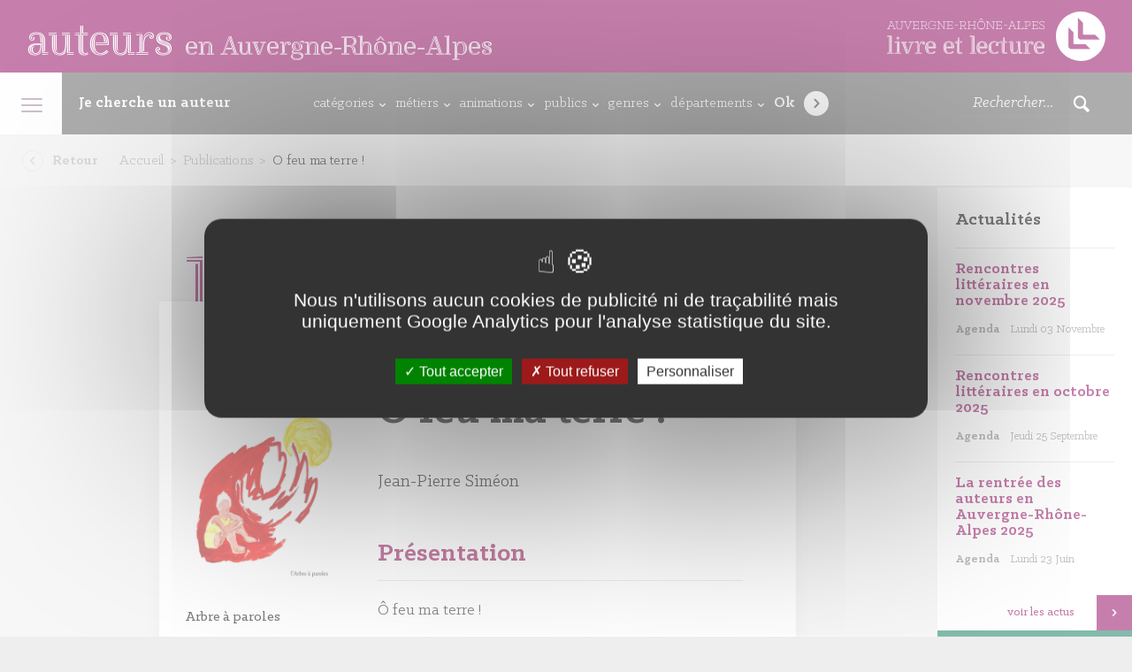

--- FILE ---
content_type: text/html; charset=UTF-8
request_url: https://auvergnerhonealpes-auteurs.org/publication/o-feu-ma-terre/
body_size: 20666
content:
<!DOCTYPE html>
<html>
    <head>
        <meta charset="utf-8">
        <meta name="viewport" content="width=device-width, initial-scale=1, maximum-scale=1, user-scalable=no">

        <title>O feu ma terre !</title>

        <link rel="shortcut icon" href="https://auvergnerhonealpes-auteurs.org/wp-content/themes/arald/assets//img/favicon.png" type="image/png" />
        <meta name='robots' content='index, follow, max-image-preview:large, max-snippet:-1, max-video-preview:-1' />

	<!-- This site is optimized with the Yoast SEO plugin v26.8 - https://yoast.com/product/yoast-seo-wordpress/ -->
	<link rel="canonical" href="https://auvergnerhonealpes-auteurs.org/publication/o-feu-ma-terre/" />
	<meta property="og:locale" content="fr_FR" />
	<meta property="og:type" content="article" />
	<meta property="og:title" content="O feu ma terre ! - Arald - Auteurs en Rhône-Alpes" />
	<meta property="og:url" content="https://auvergnerhonealpes-auteurs.org/publication/o-feu-ma-terre/" />
	<meta property="og:site_name" content="Arald - Auteurs en Rhône-Alpes" />
	<meta property="article:publisher" content="https://www.facebook.com/AuvergneRhoneAlpesLivreLecture" />
	<meta property="og:image" content="https://auvergnerhonealpes-auteurs.org/wp-content/uploads/2017/03/villa_gilet.jpg" />
	<meta property="og:image:width" content="461" />
	<meta property="og:image:height" content="240" />
	<meta property="og:image:type" content="image/jpeg" />
	<meta name="twitter:card" content="summary_large_image" />
	<meta name="twitter:site" content="@AuraLivre" />
	<script type="application/ld+json" class="yoast-schema-graph">{"@context":"https://schema.org","@graph":[{"@type":"WebPage","@id":"https://auvergnerhonealpes-auteurs.org/publication/o-feu-ma-terre/","url":"https://auvergnerhonealpes-auteurs.org/publication/o-feu-ma-terre/","name":"O feu ma terre ! - Arald - Auteurs en Rhône-Alpes","isPartOf":{"@id":"https://auvergnerhonealpes-auteurs.org/#website"},"primaryImageOfPage":{"@id":"https://auvergnerhonealpes-auteurs.org/publication/o-feu-ma-terre/#primaryimage"},"image":{"@id":"https://auvergnerhonealpes-auteurs.org/publication/o-feu-ma-terre/#primaryimage"},"thumbnailUrl":"https://auvergnerhonealpes-auteurs.org/wp-content/uploads/2023/02/7062e7cbd331ff2d7286aa9a27ee52bf2aa78a9c9bb83cd39d59a99ef2b1b9e2.jpg","datePublished":"2023-02-28T04:05:18+00:00","breadcrumb":{"@id":"https://auvergnerhonealpes-auteurs.org/publication/o-feu-ma-terre/#breadcrumb"},"inLanguage":"fr-FR","potentialAction":[{"@type":"ReadAction","target":["https://auvergnerhonealpes-auteurs.org/publication/o-feu-ma-terre/"]}]},{"@type":"ImageObject","inLanguage":"fr-FR","@id":"https://auvergnerhonealpes-auteurs.org/publication/o-feu-ma-terre/#primaryimage","url":"https://auvergnerhonealpes-auteurs.org/wp-content/uploads/2023/02/7062e7cbd331ff2d7286aa9a27ee52bf2aa78a9c9bb83cd39d59a99ef2b1b9e2.jpg","contentUrl":"https://auvergnerhonealpes-auteurs.org/wp-content/uploads/2023/02/7062e7cbd331ff2d7286aa9a27ee52bf2aa78a9c9bb83cd39d59a99ef2b1b9e2.jpg","width":400,"height":580},{"@type":"BreadcrumbList","@id":"https://auvergnerhonealpes-auteurs.org/publication/o-feu-ma-terre/#breadcrumb","itemListElement":[{"@type":"ListItem","position":1,"name":"Accueil","item":"https://auvergnerhonealpes-auteurs.org/"},{"@type":"ListItem","position":2,"name":"O feu ma terre !"}]},{"@type":"WebSite","@id":"https://auvergnerhonealpes-auteurs.org/#website","url":"https://auvergnerhonealpes-auteurs.org/","name":"Arald - Auteurs en Rhône-Alpes","description":"","publisher":{"@id":"https://auvergnerhonealpes-auteurs.org/#organization"},"potentialAction":[{"@type":"SearchAction","target":{"@type":"EntryPoint","urlTemplate":"https://auvergnerhonealpes-auteurs.org/?s={search_term_string}"},"query-input":{"@type":"PropertyValueSpecification","valueRequired":true,"valueName":"search_term_string"}}],"inLanguage":"fr-FR"},{"@type":"Organization","@id":"https://auvergnerhonealpes-auteurs.org/#organization","name":"Auteurs en Auvergne-Rhône-Alpes","url":"https://auvergnerhonealpes-auteurs.org/","logo":{"@type":"ImageObject","inLanguage":"fr-FR","@id":"https://auvergnerhonealpes-auteurs.org/#/schema/logo/image/","url":"https://auvergnerhonealpes-auteurs.org/wp-content/uploads/2021/12/logo-araa.png","contentUrl":"https://auvergnerhonealpes-auteurs.org/wp-content/uploads/2021/12/logo-araa.png","width":396,"height":127,"caption":"Auteurs en Auvergne-Rhône-Alpes"},"image":{"@id":"https://auvergnerhonealpes-auteurs.org/#/schema/logo/image/"},"sameAs":["https://www.facebook.com/AuvergneRhoneAlpesLivreLecture","https://x.com/AuraLivre"]}]}</script>
	<!-- / Yoast SEO plugin. -->


<link rel="alternate" title="oEmbed (JSON)" type="application/json+oembed" href="https://auvergnerhonealpes-auteurs.org/wp-json/oembed/1.0/embed?url=https%3A%2F%2Fauvergnerhonealpes-auteurs.org%2Fpublication%2Fo-feu-ma-terre%2F" />
<link rel="alternate" title="oEmbed (XML)" type="text/xml+oembed" href="https://auvergnerhonealpes-auteurs.org/wp-json/oembed/1.0/embed?url=https%3A%2F%2Fauvergnerhonealpes-auteurs.org%2Fpublication%2Fo-feu-ma-terre%2F&#038;format=xml" />
<style id='wp-img-auto-sizes-contain-inline-css' type='text/css'>
img:is([sizes=auto i],[sizes^="auto," i]){contain-intrinsic-size:3000px 1500px}
/*# sourceURL=wp-img-auto-sizes-contain-inline-css */
</style>
<style id='wp-emoji-styles-inline-css' type='text/css'>

	img.wp-smiley, img.emoji {
		display: inline !important;
		border: none !important;
		box-shadow: none !important;
		height: 1em !important;
		width: 1em !important;
		margin: 0 0.07em !important;
		vertical-align: -0.1em !important;
		background: none !important;
		padding: 0 !important;
	}
/*# sourceURL=wp-emoji-styles-inline-css */
</style>
<style id='wp-block-library-inline-css' type='text/css'>
:root{--wp-block-synced-color:#7a00df;--wp-block-synced-color--rgb:122,0,223;--wp-bound-block-color:var(--wp-block-synced-color);--wp-editor-canvas-background:#ddd;--wp-admin-theme-color:#007cba;--wp-admin-theme-color--rgb:0,124,186;--wp-admin-theme-color-darker-10:#006ba1;--wp-admin-theme-color-darker-10--rgb:0,107,160.5;--wp-admin-theme-color-darker-20:#005a87;--wp-admin-theme-color-darker-20--rgb:0,90,135;--wp-admin-border-width-focus:2px}@media (min-resolution:192dpi){:root{--wp-admin-border-width-focus:1.5px}}.wp-element-button{cursor:pointer}:root .has-very-light-gray-background-color{background-color:#eee}:root .has-very-dark-gray-background-color{background-color:#313131}:root .has-very-light-gray-color{color:#eee}:root .has-very-dark-gray-color{color:#313131}:root .has-vivid-green-cyan-to-vivid-cyan-blue-gradient-background{background:linear-gradient(135deg,#00d084,#0693e3)}:root .has-purple-crush-gradient-background{background:linear-gradient(135deg,#34e2e4,#4721fb 50%,#ab1dfe)}:root .has-hazy-dawn-gradient-background{background:linear-gradient(135deg,#faaca8,#dad0ec)}:root .has-subdued-olive-gradient-background{background:linear-gradient(135deg,#fafae1,#67a671)}:root .has-atomic-cream-gradient-background{background:linear-gradient(135deg,#fdd79a,#004a59)}:root .has-nightshade-gradient-background{background:linear-gradient(135deg,#330968,#31cdcf)}:root .has-midnight-gradient-background{background:linear-gradient(135deg,#020381,#2874fc)}:root{--wp--preset--font-size--normal:16px;--wp--preset--font-size--huge:42px}.has-regular-font-size{font-size:1em}.has-larger-font-size{font-size:2.625em}.has-normal-font-size{font-size:var(--wp--preset--font-size--normal)}.has-huge-font-size{font-size:var(--wp--preset--font-size--huge)}.has-text-align-center{text-align:center}.has-text-align-left{text-align:left}.has-text-align-right{text-align:right}.has-fit-text{white-space:nowrap!important}#end-resizable-editor-section{display:none}.aligncenter{clear:both}.items-justified-left{justify-content:flex-start}.items-justified-center{justify-content:center}.items-justified-right{justify-content:flex-end}.items-justified-space-between{justify-content:space-between}.screen-reader-text{border:0;clip-path:inset(50%);height:1px;margin:-1px;overflow:hidden;padding:0;position:absolute;width:1px;word-wrap:normal!important}.screen-reader-text:focus{background-color:#ddd;clip-path:none;color:#444;display:block;font-size:1em;height:auto;left:5px;line-height:normal;padding:15px 23px 14px;text-decoration:none;top:5px;width:auto;z-index:100000}html :where(.has-border-color){border-style:solid}html :where([style*=border-top-color]){border-top-style:solid}html :where([style*=border-right-color]){border-right-style:solid}html :where([style*=border-bottom-color]){border-bottom-style:solid}html :where([style*=border-left-color]){border-left-style:solid}html :where([style*=border-width]){border-style:solid}html :where([style*=border-top-width]){border-top-style:solid}html :where([style*=border-right-width]){border-right-style:solid}html :where([style*=border-bottom-width]){border-bottom-style:solid}html :where([style*=border-left-width]){border-left-style:solid}html :where(img[class*=wp-image-]){height:auto;max-width:100%}:where(figure){margin:0 0 1em}html :where(.is-position-sticky){--wp-admin--admin-bar--position-offset:var(--wp-admin--admin-bar--height,0px)}@media screen and (max-width:600px){html :where(.is-position-sticky){--wp-admin--admin-bar--position-offset:0px}}

/*# sourceURL=wp-block-library-inline-css */
</style><style id='global-styles-inline-css' type='text/css'>
:root{--wp--preset--aspect-ratio--square: 1;--wp--preset--aspect-ratio--4-3: 4/3;--wp--preset--aspect-ratio--3-4: 3/4;--wp--preset--aspect-ratio--3-2: 3/2;--wp--preset--aspect-ratio--2-3: 2/3;--wp--preset--aspect-ratio--16-9: 16/9;--wp--preset--aspect-ratio--9-16: 9/16;--wp--preset--color--black: #000000;--wp--preset--color--cyan-bluish-gray: #abb8c3;--wp--preset--color--white: #ffffff;--wp--preset--color--pale-pink: #f78da7;--wp--preset--color--vivid-red: #cf2e2e;--wp--preset--color--luminous-vivid-orange: #ff6900;--wp--preset--color--luminous-vivid-amber: #fcb900;--wp--preset--color--light-green-cyan: #7bdcb5;--wp--preset--color--vivid-green-cyan: #00d084;--wp--preset--color--pale-cyan-blue: #8ed1fc;--wp--preset--color--vivid-cyan-blue: #0693e3;--wp--preset--color--vivid-purple: #9b51e0;--wp--preset--gradient--vivid-cyan-blue-to-vivid-purple: linear-gradient(135deg,rgb(6,147,227) 0%,rgb(155,81,224) 100%);--wp--preset--gradient--light-green-cyan-to-vivid-green-cyan: linear-gradient(135deg,rgb(122,220,180) 0%,rgb(0,208,130) 100%);--wp--preset--gradient--luminous-vivid-amber-to-luminous-vivid-orange: linear-gradient(135deg,rgb(252,185,0) 0%,rgb(255,105,0) 100%);--wp--preset--gradient--luminous-vivid-orange-to-vivid-red: linear-gradient(135deg,rgb(255,105,0) 0%,rgb(207,46,46) 100%);--wp--preset--gradient--very-light-gray-to-cyan-bluish-gray: linear-gradient(135deg,rgb(238,238,238) 0%,rgb(169,184,195) 100%);--wp--preset--gradient--cool-to-warm-spectrum: linear-gradient(135deg,rgb(74,234,220) 0%,rgb(151,120,209) 20%,rgb(207,42,186) 40%,rgb(238,44,130) 60%,rgb(251,105,98) 80%,rgb(254,248,76) 100%);--wp--preset--gradient--blush-light-purple: linear-gradient(135deg,rgb(255,206,236) 0%,rgb(152,150,240) 100%);--wp--preset--gradient--blush-bordeaux: linear-gradient(135deg,rgb(254,205,165) 0%,rgb(254,45,45) 50%,rgb(107,0,62) 100%);--wp--preset--gradient--luminous-dusk: linear-gradient(135deg,rgb(255,203,112) 0%,rgb(199,81,192) 50%,rgb(65,88,208) 100%);--wp--preset--gradient--pale-ocean: linear-gradient(135deg,rgb(255,245,203) 0%,rgb(182,227,212) 50%,rgb(51,167,181) 100%);--wp--preset--gradient--electric-grass: linear-gradient(135deg,rgb(202,248,128) 0%,rgb(113,206,126) 100%);--wp--preset--gradient--midnight: linear-gradient(135deg,rgb(2,3,129) 0%,rgb(40,116,252) 100%);--wp--preset--font-size--small: 13px;--wp--preset--font-size--medium: 20px;--wp--preset--font-size--large: 36px;--wp--preset--font-size--x-large: 42px;--wp--preset--spacing--20: 0.44rem;--wp--preset--spacing--30: 0.67rem;--wp--preset--spacing--40: 1rem;--wp--preset--spacing--50: 1.5rem;--wp--preset--spacing--60: 2.25rem;--wp--preset--spacing--70: 3.38rem;--wp--preset--spacing--80: 5.06rem;--wp--preset--shadow--natural: 6px 6px 9px rgba(0, 0, 0, 0.2);--wp--preset--shadow--deep: 12px 12px 50px rgba(0, 0, 0, 0.4);--wp--preset--shadow--sharp: 6px 6px 0px rgba(0, 0, 0, 0.2);--wp--preset--shadow--outlined: 6px 6px 0px -3px rgb(255, 255, 255), 6px 6px rgb(0, 0, 0);--wp--preset--shadow--crisp: 6px 6px 0px rgb(0, 0, 0);}:where(.is-layout-flex){gap: 0.5em;}:where(.is-layout-grid){gap: 0.5em;}body .is-layout-flex{display: flex;}.is-layout-flex{flex-wrap: wrap;align-items: center;}.is-layout-flex > :is(*, div){margin: 0;}body .is-layout-grid{display: grid;}.is-layout-grid > :is(*, div){margin: 0;}:where(.wp-block-columns.is-layout-flex){gap: 2em;}:where(.wp-block-columns.is-layout-grid){gap: 2em;}:where(.wp-block-post-template.is-layout-flex){gap: 1.25em;}:where(.wp-block-post-template.is-layout-grid){gap: 1.25em;}.has-black-color{color: var(--wp--preset--color--black) !important;}.has-cyan-bluish-gray-color{color: var(--wp--preset--color--cyan-bluish-gray) !important;}.has-white-color{color: var(--wp--preset--color--white) !important;}.has-pale-pink-color{color: var(--wp--preset--color--pale-pink) !important;}.has-vivid-red-color{color: var(--wp--preset--color--vivid-red) !important;}.has-luminous-vivid-orange-color{color: var(--wp--preset--color--luminous-vivid-orange) !important;}.has-luminous-vivid-amber-color{color: var(--wp--preset--color--luminous-vivid-amber) !important;}.has-light-green-cyan-color{color: var(--wp--preset--color--light-green-cyan) !important;}.has-vivid-green-cyan-color{color: var(--wp--preset--color--vivid-green-cyan) !important;}.has-pale-cyan-blue-color{color: var(--wp--preset--color--pale-cyan-blue) !important;}.has-vivid-cyan-blue-color{color: var(--wp--preset--color--vivid-cyan-blue) !important;}.has-vivid-purple-color{color: var(--wp--preset--color--vivid-purple) !important;}.has-black-background-color{background-color: var(--wp--preset--color--black) !important;}.has-cyan-bluish-gray-background-color{background-color: var(--wp--preset--color--cyan-bluish-gray) !important;}.has-white-background-color{background-color: var(--wp--preset--color--white) !important;}.has-pale-pink-background-color{background-color: var(--wp--preset--color--pale-pink) !important;}.has-vivid-red-background-color{background-color: var(--wp--preset--color--vivid-red) !important;}.has-luminous-vivid-orange-background-color{background-color: var(--wp--preset--color--luminous-vivid-orange) !important;}.has-luminous-vivid-amber-background-color{background-color: var(--wp--preset--color--luminous-vivid-amber) !important;}.has-light-green-cyan-background-color{background-color: var(--wp--preset--color--light-green-cyan) !important;}.has-vivid-green-cyan-background-color{background-color: var(--wp--preset--color--vivid-green-cyan) !important;}.has-pale-cyan-blue-background-color{background-color: var(--wp--preset--color--pale-cyan-blue) !important;}.has-vivid-cyan-blue-background-color{background-color: var(--wp--preset--color--vivid-cyan-blue) !important;}.has-vivid-purple-background-color{background-color: var(--wp--preset--color--vivid-purple) !important;}.has-black-border-color{border-color: var(--wp--preset--color--black) !important;}.has-cyan-bluish-gray-border-color{border-color: var(--wp--preset--color--cyan-bluish-gray) !important;}.has-white-border-color{border-color: var(--wp--preset--color--white) !important;}.has-pale-pink-border-color{border-color: var(--wp--preset--color--pale-pink) !important;}.has-vivid-red-border-color{border-color: var(--wp--preset--color--vivid-red) !important;}.has-luminous-vivid-orange-border-color{border-color: var(--wp--preset--color--luminous-vivid-orange) !important;}.has-luminous-vivid-amber-border-color{border-color: var(--wp--preset--color--luminous-vivid-amber) !important;}.has-light-green-cyan-border-color{border-color: var(--wp--preset--color--light-green-cyan) !important;}.has-vivid-green-cyan-border-color{border-color: var(--wp--preset--color--vivid-green-cyan) !important;}.has-pale-cyan-blue-border-color{border-color: var(--wp--preset--color--pale-cyan-blue) !important;}.has-vivid-cyan-blue-border-color{border-color: var(--wp--preset--color--vivid-cyan-blue) !important;}.has-vivid-purple-border-color{border-color: var(--wp--preset--color--vivid-purple) !important;}.has-vivid-cyan-blue-to-vivid-purple-gradient-background{background: var(--wp--preset--gradient--vivid-cyan-blue-to-vivid-purple) !important;}.has-light-green-cyan-to-vivid-green-cyan-gradient-background{background: var(--wp--preset--gradient--light-green-cyan-to-vivid-green-cyan) !important;}.has-luminous-vivid-amber-to-luminous-vivid-orange-gradient-background{background: var(--wp--preset--gradient--luminous-vivid-amber-to-luminous-vivid-orange) !important;}.has-luminous-vivid-orange-to-vivid-red-gradient-background{background: var(--wp--preset--gradient--luminous-vivid-orange-to-vivid-red) !important;}.has-very-light-gray-to-cyan-bluish-gray-gradient-background{background: var(--wp--preset--gradient--very-light-gray-to-cyan-bluish-gray) !important;}.has-cool-to-warm-spectrum-gradient-background{background: var(--wp--preset--gradient--cool-to-warm-spectrum) !important;}.has-blush-light-purple-gradient-background{background: var(--wp--preset--gradient--blush-light-purple) !important;}.has-blush-bordeaux-gradient-background{background: var(--wp--preset--gradient--blush-bordeaux) !important;}.has-luminous-dusk-gradient-background{background: var(--wp--preset--gradient--luminous-dusk) !important;}.has-pale-ocean-gradient-background{background: var(--wp--preset--gradient--pale-ocean) !important;}.has-electric-grass-gradient-background{background: var(--wp--preset--gradient--electric-grass) !important;}.has-midnight-gradient-background{background: var(--wp--preset--gradient--midnight) !important;}.has-small-font-size{font-size: var(--wp--preset--font-size--small) !important;}.has-medium-font-size{font-size: var(--wp--preset--font-size--medium) !important;}.has-large-font-size{font-size: var(--wp--preset--font-size--large) !important;}.has-x-large-font-size{font-size: var(--wp--preset--font-size--x-large) !important;}
/*# sourceURL=global-styles-inline-css */
</style>

<style id='classic-theme-styles-inline-css' type='text/css'>
/*! This file is auto-generated */
.wp-block-button__link{color:#fff;background-color:#32373c;border-radius:9999px;box-shadow:none;text-decoration:none;padding:calc(.667em + 2px) calc(1.333em + 2px);font-size:1.125em}.wp-block-file__button{background:#32373c;color:#fff;text-decoration:none}
/*# sourceURL=/wp-includes/css/classic-themes.min.css */
</style>
<link rel='stylesheet' id='main-css' href='https://auvergnerhonealpes-auteurs.org/wp-content/themes/arald/assets/css/main.less.css?ver=35d814' type='text/css' media='all' />
<link rel='stylesheet' id='refonte-css' href='https://auvergnerhonealpes-auteurs.org/wp-content/themes/arald/assets/css/refonte.css?ver=35d814' type='text/css' media='all' />
<script type="text/javascript" src="https://auvergnerhonealpes-auteurs.org/wp-content/themes/arald/tarteaucitron/tarteaucitron.js?ver=35d814" id="tarteaucitron-js"></script>
<link rel="https://api.w.org/" href="https://auvergnerhonealpes-auteurs.org/wp-json/" /><link rel="EditURI" type="application/rsd+xml" title="RSD" href="https://auvergnerhonealpes-auteurs.org/xmlrpc.php?rsd" />

<link rel='shortlink' href='https://auvergnerhonealpes-auteurs.org/?p=519989' />
    <script type="text/javascript">

        var tarteaucitronForceLanguage = 'fr';

        var tarteaucitronCustomText = {
            "alertBigPrivacy": "Nous n'utilisons aucun cookies de publicité ni de traçabilité mais uniquement Google Analytics pour l'analyse statistique du site.",
        };
        
        tarteaucitron.init({
          "privacyUrl": "", /* Privacy policy url */

          "hashtag": "#tarteaucitron", /* Open the panel with this hashtag */
          "cookieName": "tarteaucitron", /* Cookie name */
    
          "orientation": "middle", /* Banner position (top - bottom) */
       
          "groupServices": false, /* Group services by category */
                           
          "showAlertSmall": false, /* Show the small banner on bottom right */
          "cookieslist": false, /* Show the cookie list */
                           
          "closePopup": false, /* Show a close X on the banner */

          "showIcon": true, /* Show cookie icon to manage cookies */
          //"iconSrc": "", /* Optionnal: URL or base64 encoded image */
          "iconPosition": "BottomLeft", /* BottomRight, BottomLeft, TopRight and TopLeft */

          "adblocker": false, /* Show a Warning if an adblocker is detected */
                           
          "DenyAllCta" : true, /* Show the deny all button */
          "AcceptAllCta" : true, /* Show the accept all button when highPrivacy on */
          "highPrivacy": true, /* HIGHLY RECOMMANDED Disable auto consent */
                           
          "handleBrowserDNTRequest": false, /* If Do Not Track == 1, disallow all */

          "removeCredit": false, /* Remove credit link */
          "moreInfoLink": true, /* Show more info link */

          "useExternalCss": false, /* If false, the tarteaucitron.css file will be loaded */
          "useExternalJs": false, /* If false, the tarteaucitron.js file will be loaded */

          //"cookieDomain": ".my-multisite-domaine.fr", /* Shared cookie for multisite */
                          
          "readmoreLink": "", /* Change the default readmore link */

          "mandatory": true, /* Show a message about mandatory cookies */
        });
    </script>
    
        <!--[if IE]>
            <meta http-equiv="X-UA-Compatible" content="IE=edge" />
        <![endif]-->

        <!--[if lt IE 9]>
            <script src="https://oss.maxcdn.com/respond/1.4.2/respond.min.js"></script>
            <script src="http://html5shiv.googlecode.com/svn/trunk/html5.js"></script>
        <![endif]-->

        <script type="text/javascript">
            baseUrl = "https://auvergnerhonealpes-auteurs.org/wp-content/themes/arald/assets/";
        </script>

        <script>
    !function(t,e){var o,n,p,r;e.__SV||(window.posthog=e,e._i=[],e.init=function(i,s,a){function g(t,e){var o=e.split(".");2==o.length&&(t=t[o[0]],e=o[1]),t[e]=function(){t.push([e].concat(Array.prototype.slice.call(arguments,0)))(p=t.createElement("script")).type="text/javascript",p.async=!0,p.src=s.api_host+"/static/array.js",(r=t.getElementsByTagName("script")[0]).parentNode.insertBefore(p,r);var u=e;for(void 0!==a?u=e[a]=[]:a="posthog",u.people=u.people||[],u.toString=function(t){var e="posthog";return"posthog"!==a&&(e+="."+a),t||(e+=" (stub)"),e},u.people.toString=function(){return u.toString(1)+".people (stub)"},o="capture identify alias people.set people.set_once set_config register register_once unregister opt_out_capturing has_opted_out_capturing opt_in_capturing reset isFeatureEnabled onFeatureFlags getFeatureFlag getFeatureFlagPayload reloadFeatureFlags group updateEarlyAccessFeatureEnrollment getEarlyAccessFeatures getActiveMatchingSurveys getSurveys".split(" "),n=0;n<o.length;n++)g(u,o[n]);e._i.push([i,s,a])},e.__SV=1)}(document,window.posthog||[]);
    posthog.init('phc_ONcJpjrEuZZ0Jyk4EwllX2CyyAokHmpMAFnmYjPj19z',{api_host:'https://e.abla.io'})
  </script>
    <meta name="generator" content="WP Rocket 3.20.3" data-wpr-features="wpr_desktop" /></head>

    <body >

        <!-- Header -->
        <header data-rocket-location-hash="40e4209bd4ee6a907afd9a7c65acf497" class="SiteHeader">
            <a href="https://auvergnerhonealpes-auteurs.org" class="SiteHeader-left">
                <strong class="SiteHeader-titre">
                    auteurs
                    <small>en Auvergne-Rhône-Alpes</small>
                </strong>
            </a>
            <div data-rocket-location-hash="6e619cfa732616a838a189cb1f6c16d3" class="SiteHeader-right">
                <a href="https://auvergnerhonealpes-livre-lecture.org/" target="_blank" class="SiteHeader-titre"><svg xmlns="http://www.w3.org/2000/svg" viewBox="0 0 187.28 42.52"><defs><style>.cls-1{fill:#fff;}</style></defs><title>logo-arald</title><g id="Calque_2" data-name="Calque 2"><g id="Calque_1-2" data-name="Calque 1"><path class="cls-1" d="M181.06,6.23a21.26,21.26,0,1,0,0,30.07A21.26,21.26,0,0,0,181.06,6.23ZM157.2,32.36l-1.68-1.59V13.58l4.32,4.19v9.69l.67.71h9.69l4.19,4.19Zm8.13-8.18-1.68-1.59V5.4L168,9.59v9.69l.67.71h9.69l4.19,4.19Z"/><path class="cls-1" d="M0,35.57v-.19l1.82-.19V22.3h.51V35.57Zm5.64.34v.43H0v-.43ZM0,21.23V21l4-.21v14.1l-.54-.06V21.23Zm3.13.3V35.18l2.49.19v.19H2.73V22H0v-.43Z"/><path class="cls-1" d="M6.65,35.57v-.19l1.61-.19V27h.51v8.53Zm5.42.34v.43H6.65v-.43ZM6.67,26v-.21l3.82-.21v9.34l-.54-.06V26Zm2.92.3v8.89l2.49.19v.19H9.13V26.72H6.67v-.43Zm.88-3.39A1.1,1.1,0,0,1,9.35,24a1.14,1.14,0,1,1,1.11-1.14Zm-.47,0a.68.68,0,1,0-.66.69A.66.66,0,0,0,10,22.9Zm-.66-.34a.34.34,0,1,1,0,.69.34.34,0,0,1,0-.69Z"/><path class="cls-1" d="M17.08,25.77v.43H12v-.43Zm6.07.73v.21l-1.26.19-3.58,9.43h-1L14,27l-2-.19v-.21h2.36l3.28,9.37h.43l3.54-9.41Zm-10,.71.6.09,3.19,9h-.54Zm1.61-.66h.54l2.87,8.32-.26.62Zm2.36.21L15.8,27l-.17-.41h1.46Zm6.07-.56h-1.8l-3,8.21-.19-.56,3-8.08h2Zm-2.4-.43-.15.43h-2v-.43Zm-2.14.94V26.5h1.91l-.17.41Z"/><path class="cls-1" d="M25.7,35.18V27h.51v8.53H23.88v-.19Zm-1.82.73h6v.43h-6ZM27,25.56V26H23.9v-.21Zm0,.73v8.89l2.81.19v.19h-3.3V26.72H23.9v-.43ZM27.91,31v3.84l-.51,0V31c0-3.32,1.61-4.63,3-4.63.73,0,1.39.39,1.39.92,0,.21-.09.36-.3.36-.49,0,0-.88-1-.88C29.13,26.74,27.91,28,27.91,31Zm2.42-3.9h.49c0,.62.3.82.66.82s.62-.28.62-.71c0-.79-.62-1.26-1.61-1.26a3.22,3.22,0,0,0-3.09,2.57,3,3,0,0,1,3.11-3c1.26,0,2.08.71,2.08,1.69a1.09,1.09,0,0,1-1.09,1.22C30.86,28.47,30.37,28,30.33,27.15Z"/><path class="cls-1" d="M41.38,31a2.66,2.66,0,0,0,0-.47c0-1.82-.54-4.63-3.92-4.63-2.87,0-4.07,2.44-4.07,5.08,0,2.85,1.46,5.23,4.42,5.23a4.46,4.46,0,0,0,3.58-1.74l.36.34a5.14,5.14,0,0,1-4,1.74c-3.09,0-4.93-2.14-4.93-5.57s1.67-5.42,4.63-5.42c3.41,0,4.44,2.4,4.44,4.74a7,7,0,0,1-.09,1.2H35.6V31Zm-1.8-1.12c-.06-1.41-.13-3.3-2.19-3.3s-3.11,2-3.11,4.46A6,6,0,0,0,36,35.57c-1.65-.86-2.25-2.77-2.25-4.61,0-2.83,1.44-4.72,3.64-4.72,2.51,0,2.59,2,2.72,3.64Zm1.65,4.39a4.15,4.15,0,0,1-3.13,1.59c-2.21,0-3.45-1.82-3.45-4.76,0-1.65.43-3,1.18-3.58A7.73,7.73,0,0,0,35.19,31c0,3.15,1.14,4.52,2.85,4.52a3.91,3.91,0,0,0,2.83-1.61Zm-.73-4.09a5.89,5.89,0,0,0-.81-3.26c.81.54,1.33,2,1.37,3.77H35.6v-.51Z"/><path class="cls-1" d="M56.92,31a2.66,2.66,0,0,0,0-.47c0-1.82-.54-4.63-3.92-4.63-2.87,0-4.07,2.44-4.07,5.08,0,2.85,1.46,5.23,4.42,5.23a4.46,4.46,0,0,0,3.58-1.74l.36.34a5.14,5.14,0,0,1-4,1.74c-3.09,0-4.93-2.14-4.93-5.57s1.67-5.42,4.63-5.42c3.41,0,4.44,2.4,4.44,4.74a7,7,0,0,1-.09,1.2H51.13V31Zm-1.8-1.12c-.06-1.41-.13-3.3-2.19-3.3s-3.11,2-3.11,4.46a6,6,0,0,0,1.74,4.52c-1.65-.86-2.25-2.77-2.25-4.61,0-2.83,1.44-4.72,3.64-4.72,2.51,0,2.59,2,2.72,3.64Zm1.65,4.39a4.15,4.15,0,0,1-3.13,1.59c-2.21,0-3.45-1.82-3.45-4.76,0-1.65.43-3,1.18-3.58A7.73,7.73,0,0,0,50.73,31c0,3.15,1.14,4.52,2.85,4.52a3.91,3.91,0,0,0,2.83-1.61ZM56,30.19a5.89,5.89,0,0,0-.81-3.26c.81.54,1.33,2,1.37,3.77H51.13v-.51Z"/><path class="cls-1" d="M58.23,25.77l2.31-.21v.51H58.23ZM64.7,36a3.25,3.25,0,0,1-2,.58c-1.61,0-2.68-.75-2.68-3V26.87h-1.8v-.49h2.31v7.24c0,2,.84,2.64,2.29,2.64a2.59,2.59,0,0,0,1.76-.6ZM61.38,22.15V33.62a2.37,2.37,0,0,0,.94,2.27c-.88-.17-1.44-.77-1.44-2.27V25.17l.19-3Zm.86,0v3.41H64.5v.51H61.72V22.15Zm2.27,4.71H62.23v6.79c0,1.35.41,1.74.92,1.74a2.16,2.16,0,0,0,1.24-.49l.11.39a2.42,2.42,0,0,1-1.37.51c-.79,0-1.41-.54-1.41-2.19V26.37H64.5Z"/><path class="cls-1" d="M70.8,35.57v-.19l1.82-.19V22.3h.51V35.57Zm5.64.34v.43H70.8v-.43ZM70.83,21.23V21l4-.21v14.1l-.54-.06V21.23Zm3.13.3V35.18l2.49.19v.19H73.5V22H70.83v-.43Z"/><path class="cls-1" d="M85.42,31a2.66,2.66,0,0,0,0-.47c0-1.82-.54-4.63-3.92-4.63-2.87,0-4.07,2.44-4.07,5.08,0,2.85,1.46,5.23,4.42,5.23a4.46,4.46,0,0,0,3.58-1.74l.36.34a5.14,5.14,0,0,1-4,1.74c-3.09,0-4.93-2.14-4.93-5.57s1.67-5.42,4.63-5.42C84.95,25.56,86,28,86,30.3a7,7,0,0,1-.09,1.2H79.63V31Zm-1.8-1.12c-.06-1.41-.13-3.3-2.19-3.3s-3.11,2-3.11,4.46a6,6,0,0,0,1.74,4.52c-1.65-.86-2.25-2.77-2.25-4.61,0-2.83,1.44-4.72,3.64-4.72,2.51,0,2.59,2,2.72,3.64Zm1.65,4.39a4.15,4.15,0,0,1-3.13,1.59c-2.21,0-3.45-1.82-3.45-4.76,0-1.65.43-3,1.18-3.58A7.73,7.73,0,0,0,79.23,31c0,3.15,1.14,4.52,2.85,4.52a3.91,3.91,0,0,0,2.83-1.61Zm-.73-4.09a5.89,5.89,0,0,0-.81-3.26c.81.54,1.33,2,1.37,3.77H79.63v-.51Z"/><path class="cls-1" d="M108,25.56V26h-3.81v-.21Zm4.69,5.51c0,3.49-1.44,4.72-3.28,4.72s-2.76-1.14-2.76-3.82V26.74h-2.46v-.41h3v5.85c0,2.21.77,3.17,2.34,3.17s2.7-1.31,2.7-4.31v-4h.51Zm-6.39,1c0,2.55.77,4.07,3.11,4.07a3.19,3.19,0,0,0,3.28-2.61c-.13,1.91-1,3-3.15,3-2.68,0-3.75-1.61-3.75-4.57V27.06h.51Zm1.69.13a8.18,8.18,0,0,0,.32,2.57c-.56-.41-.84-1.37-.84-2.72v-5.7H108ZM114.39,26h-3.84v-.21l3.84-.21ZM113,35.61V26.74h-2.49v-.41h3v8.87h2.68v.41Zm0,.73v-.43h3.17v.21Zm.84-1.48V26.33h.51v8.53Z"/><path class="cls-1" d="M118.72,35.18V27h.51v8.53H116.9v-.19Zm-1.82.73h6v.43h-6Zm3.17-10.35V26h-3.15v-.21Zm0,.73v8.89l2.81.19v.19h-3.3V26.72h-2.66v-.43Zm.86,4.76v3.84l-.51,0V31c0-3.32,1.61-4.63,3-4.63.73,0,1.39.39,1.39.92,0,.21-.09.36-.3.36-.49,0,0-.88-1-.88C122.15,26.74,120.93,28,120.93,31Zm2.42-3.9h.49c0,.62.3.82.66.82s.62-.28.62-.71c0-.79-.62-1.26-1.61-1.26a3.22,3.22,0,0,0-3.09,2.57,3,3,0,0,1,3.11-3c1.26,0,2.08.71,2.08,1.69a1.09,1.09,0,0,1-1.09,1.22C123.88,28.47,123.39,28,123.35,27.15Z"/><path class="cls-1" d="M134.51,31a2.66,2.66,0,0,0,0-.47c0-1.82-.54-4.63-3.92-4.63-2.87,0-4.07,2.44-4.07,5.08,0,2.85,1.46,5.23,4.42,5.23a4.46,4.46,0,0,0,3.58-1.74l.36.34a5.14,5.14,0,0,1-4,1.74c-3.09,0-4.93-2.14-4.93-5.57s1.67-5.42,4.63-5.42c3.41,0,4.44,2.4,4.44,4.74a7,7,0,0,1-.09,1.2h-6.26V31Zm-1.8-1.12c-.06-1.41-.13-3.3-2.19-3.3s-3.11,2-3.11,4.46a6,6,0,0,0,1.74,4.52c-1.65-.86-2.25-2.77-2.25-4.61,0-2.83,1.44-4.72,3.64-4.72,2.51,0,2.59,2,2.72,3.64Zm1.65,4.39a4.15,4.15,0,0,1-3.13,1.59c-2.21,0-3.45-1.82-3.45-4.76,0-1.65.43-3,1.18-3.58a7.73,7.73,0,0,0-.64,3.47c0,3.15,1.14,4.52,2.85,4.52A3.91,3.91,0,0,0,134,33.92Zm-.73-4.09a5.89,5.89,0,0,0-.81-3.26c.81.54,1.33,2,1.37,3.77h-5.47v-.51Z"/><path class="cls-1" d="M0,14.76H1L3.47,8.69H2.41V8.33H4.09l2.59,6.43h1v.36H5.05v-.36H6.27l-.81-2H2.23l-.8,2H2.64v.36H0Zm5.31-2.38L3.85,8.72,2.38,12.39Z"/><path class="cls-1" d="M8.12,12.95V8.69H7V8.33h2.7v.36H8.53v4.25a1.89,1.89,0,0,0,2.12,2,1.85,1.85,0,0,0,2.07-2V8.69H11.57V8.33h2.68v.36H13.1V13a2.19,2.19,0,0,1-2.45,2.3A2.26,2.26,0,0,1,8.12,12.95Z"/><path class="cls-1" d="M15.21,8.69h-1V8.33h2.64v.36H15.62l2.32,6,2.31-6H19V8.33h2.64v.36h-1l-2.52,6.43h-.41Z"/><path class="cls-1" d="M22,14.76h1.15V8.69H22V8.33h5.32v1.75H27V8.69H23.57v2.83h3.29v.36H23.57v2.89H27V13.38h.38v1.74H22Z"/><path class="cls-1" d="M28.63,14.76h1.15V8.69H28.63V8.33h3c.9,0,2.59.26,2.59,2a1.92,1.92,0,0,1-1.73,1.94l1.37,2.53H35v.36H33.61L32.08,12.3a3.19,3.19,0,0,1-.46,0H30.18v2.44h1.15v.36h-2.7Zm3-2.8c1.43,0,2.17-.57,2.17-1.64s-.75-1.64-2.17-1.64H30.18V12Z"/><path class="cls-1" d="M35.29,11.75A3.38,3.38,0,0,1,38.91,8.2a7,7,0,0,1,2.4.47V10.1h-.38V8.9a6.74,6.74,0,0,0-2-.35,3,3,0,0,0-3.24,3.19,2.94,2.94,0,0,0,3.16,3.17,5.64,5.64,0,0,0,2.2-.48V12.07h-1.9v-.36h3v.36h-.76v2.58a5.85,5.85,0,0,1-2.53.61A3.32,3.32,0,0,1,35.29,11.75Z"/><path class="cls-1" d="M42.9,14.76H44V8.69H42.9V8.33h1.56l4.45,6.14V8.69H47.76V8.33h2.68v.36H49.29v6.43h-.37l-4.49-6.2v5.84h1.15v.36H42.9Z"/><path class="cls-1" d="M51,14.76h1.15V8.69H51V8.33h5.32v1.75H56V8.69H52.6v2.83h3.29v.36H52.6v2.89H56V13.38h.38v1.74H51Z"/><path class="cls-1" d="M58.08,11.52h2.74v.37H58.08Z"/><path class="cls-1" d="M62,14.76h1.15V8.69H62V8.33h3c.9,0,2.59.26,2.59,2a1.92,1.92,0,0,1-1.73,1.94l1.37,2.53h1.13v.36H66.95L65.42,12.3a3.19,3.19,0,0,1-.46,0H63.52v2.44h1.15v.36H62ZM65,12c1.43,0,2.17-.57,2.17-1.64S66.39,8.69,65,8.69H63.52V12Z"/><path class="cls-1" d="M69,14.76h1.15V8.69H69V8.33h2.7v.36H70.51V11.5h4.42V8.69H73.78V8.33h2.7v.36H75.33v6.08h1.15v.36h-2.7v-.36h1.15v-2.9H70.51v2.9h1.15v.36H69Z"/><path class="cls-1" d="M77.33,11.72a3.41,3.41,0,1,1,6.81,0,3.41,3.41,0,1,1-6.81,0Zm6.4,0a3,3,0,1,0-6,0,3,3,0,1,0,6,0ZM79,7.38,80.61,5.9h.25l1.59,1.48-.16.17L80.73,6.37,79.17,7.55Z"/><path class="cls-1" d="M85,14.76h1.15V8.69H85V8.33h1.56L91,14.47V8.69H89.86V8.33h2.68v.36H91.39v6.43H91l-4.49-6.2v5.84h1.15v.36H85Z"/><path class="cls-1" d="M93.25,14.76H94.4V8.69H93.25V8.33h5.32v1.75h-.38V8.69H94.8v2.83h3.29v.36H94.8v2.89h3.4V13.38h.38v1.74H93.25Z"/><path class="cls-1" d="M100.4,11.52h2.74v.37H100.4Z"/><path class="cls-1" d="M103.49,14.76h1L107,8.69H105.9V8.33h1.68l2.59,6.43h1v.36h-2.64v-.36h1.22l-.81-2h-3.22l-.8,2h1.22v.36h-2.64Zm5.31-2.38-1.46-3.67-1.47,3.67Z"/><path class="cls-1" d="M111.54,14.76h1.15V8.69h-1.15V8.33h2.8v.36h-1.25v6.08h3.46V13.33h.38v1.8h-5.39Z"/><path class="cls-1" d="M117.62,14.76h1.15V8.69h-1.15V8.33h2.9c.95,0,2.59.31,2.59,2.05s-1.64,2.05-2.59,2.05h-1.35v2.33h1.35v.36h-2.9Zm1.55-2.69h1.35c1.43,0,2.17-.62,2.17-1.7s-.75-1.69-2.17-1.69h-1.35Z"/><path class="cls-1" d="M123.93,14.76h1.15V8.69h-1.15V8.33h5.32v1.75h-.38V8.69h-3.39v2.83h3.29v.36h-3.29v2.89h3.4V13.38h.38v1.74h-5.33Z"/><path class="cls-1" d="M130.55,14.92V13.53h.38v1.12a6.7,6.7,0,0,0,1.79.26c1.33,0,2-.55,2-1.37,0-2.06-4-1.3-4-3.65,0-.91.61-1.68,2.22-1.68a7,7,0,0,1,1.91.29V9.87h-.39V8.77a5.87,5.87,0,0,0-1.48-.2c-1.43,0-1.86.65-1.86,1.3,0,2,4,1.26,4,3.66,0,1.1-.86,1.73-2.35,1.73A7.64,7.64,0,0,1,130.55,14.92Z"/><path class="cls-1" d="M94,28.41c0,.17.06.38.28.38s.43-.3.43-.69a1.45,1.45,0,0,0-.08-.47S94.07,28,94,28.41Z"/><path class="cls-1" d="M91.88,26.18c-2.25,0-3.88,1.91-3.88,4.87,0,1.59.47,3.6,2.38,4.44-1.54-1-1.87-3.15-1.87-4.35,0-2.53,1.39-4.61,3.3-4.61a7,7,0,0,1,2.14.3A3,3,0,0,0,91.88,26.18Z"/><path class="cls-1" d="M88.87,31.22c0,2.57,1.31,4.63,3.5,4.63a3.81,3.81,0,0,0,2.83-1.31l-.41-.37a3,3,0,0,1-2.4,1.33c-1.93,0-3-2.1-3-4.59a6.57,6.57,0,0,1,.77-3.32A4.79,4.79,0,0,0,88.87,31.22Z"/><path class="cls-1" d="M101.55,35.71a2.42,2.42,0,0,0,1.37-.52l-.11-.39a2.16,2.16,0,0,1-1.24.49c-.51,0-.92-.39-.92-1.74V26.72h2.41v-.41h-2.93v7.21C100.13,35.17,100.75,35.71,101.55,35.71Z"/><polygon class="cls-1" points="103.06 25.77 100.65 25.54 100.65 22.13 100.13 22.13 100.13 25.96 103.06 25.96 103.06 25.77"/><path class="cls-1" d="M99,26.05v-.52l-2.14.2a3.26,3.26,0,0,0-1.51.55A4.37,4.37,0,0,1,97,26.05Z"/><path class="cls-1" d="M100.73,35.79a2.38,2.38,0,0,1-.94-2.27V22.13h-.3l-.19,3v8.37C99.29,35,99.85,35.62,100.73,35.79Z"/><path class="cls-1" d="M103,35.55a2.59,2.59,0,0,1-1.76.6c-1.46,0-2.3-.69-2.3-2.64V26.35H97a6.92,6.92,0,0,0-1.94.31,3.94,3.94,0,0,0-3-1.12c-2.92,0-5,2.12-5,5.53s1.87,5.47,5,5.47a4.93,4.93,0,0,0,3.67-1.44l-.36-.34a4.39,4.39,0,0,1-3.3,1.44c-3,0-4.44-2.47-4.44-5.13s1.59-5.19,4.38-5.19a3.64,3.64,0,0,1,2.59.94l-.35.17a2.62,2.62,0,0,0-.43.3,1.61,1.61,0,0,0-.61,1.27,1,1,0,0,0,1.07,1.05A1.4,1.4,0,0,0,95.59,28a2.06,2.06,0,0,0-.26-1,6.16,6.16,0,0,1,1.81-.2h1.29v6.67c0,2.25,1.07,3,2.68,3a3.26,3.26,0,0,0,2-.58Zm-8.73-6.41a.59.59,0,0,1-.6-.63,1.16,1.16,0,0,1,.33-.77,1.86,1.86,0,0,1,.87-.55,1.72,1.72,0,0,1,.25.9C95.14,28.73,94.79,29.14,94.28,29.14Z"/></g></g></svg>
</a>
            </div>
        </header>
        <!-- End Header -->

        
        <div data-rocket-location-hash="5ab4fac147046f9a4a03fc61c2b5767d" class="Search">

            <div data-rocket-location-hash="129aa4ad5e8136161b4ffc1a28f7368f" class="Search-left">
                <button class="btnMenu">
                    <div class="icon-menu">
                        <span></span>
                    </div>
                </button>
                <span class="filter-intitule">Je cherche un auteur</span>
            </div>

            <div data-rocket-location-hash="6ac605e9d7273524f469818d4d778124" class="Search-center">
                <form method="GET" action="/recherche/" id="formRechercheAvancee" >
                                                                    <div class="filter icon-chevron-down" data-filter =categories>
                            <a href="#">
                                catégories                            </a>
                                                            <ul class="filter-menu">
                                                                            <li><a href="#" data-term ="17" class="filter-item icon-check-after ">littérature adulte</a></li>
                                                                            <li><a href="#" data-term ="38" class="filter-item icon-check-after ">littérature jeunesse</a></li>
                                                                            <li><a href="#" data-term ="42" class="filter-item icon-check-after ">bande dessinée</a></li>
                                                                    </ul>
                                                    </div>
                                                                    <div class="filter icon-chevron-down" data-filter =metiers>
                            <a href="#">
                                métiers                            </a>
                                                            <ul class="filter-menu">
                                                                            <li><a href="#" data-term ="16" class="filter-item icon-check-after ">traducteur</a></li>
                                                                            <li><a href="#" data-term ="18" class="filter-item icon-check-after ">auteur</a></li>
                                                                            <li><a href="#" data-term ="22" class="filter-item icon-check-after ">illustrateur-dessinateur</a></li>
                                                                            <li><a href="#" data-term ="23" class="filter-item icon-check-after ">scénariste BD</a></li>
                                                                            <li><a href="#" data-term ="41" class="filter-item icon-check-after ">scénariste audiovisuel</a></li>
                                                                    </ul>
                                                    </div>
                                                                    <div class="filter icon-chevron-down" data-filter =animations>
                            <a href="#">
                                animations                            </a>
                                                            <ul class="filter-menu">
                                                                            <li><a href="#" data-term ="13" class="filter-item icon-check-after ">atelier d'écriture</a></li>
                                                                            <li><a href="#" data-term ="14" class="filter-item icon-check-after ">rencontre avec une classe</a></li>
                                                                            <li><a href="#" data-term ="27" class="filter-item icon-check-after ">atelier artistique</a></li>
                                                                            <li><a href="#" data-term ="28" class="filter-item icon-check-after ">performance</a></li>
                                                                            <li><a href="#" data-term ="32" class="filter-item icon-check-after ">lecture</a></li>
                                                                            <li><a href="#" data-term ="82" class="filter-item icon-check-after ">spectacle</a></li>
                                                                            <li><a href="#" data-term ="69" class="filter-item icon-check-after ">table-ronde et débat</a></li>
                                                                            <li><a href="#" data-term ="70" class="filter-item icon-check-after ">heure du conte</a></li>
                                                                            <li><a href="#" data-term ="71" class="filter-item icon-check-after ">atelier de traduction</a></li>
                                                                            <li><a href="#" data-term ="84" class="filter-item icon-check-after ">résidence d'éducation artistique et culturelle</a></li>
                                                                            <li><a href="#" data-term ="116" class="filter-item icon-check-after ">dispositif Passeurs de culture</a></li>
                                                                            <li><a href="#" data-term ="119" class="filter-item icon-check-after ">conférence</a></li>
                                                                            <li><a href="#" data-term ="121" class="filter-item icon-check-after ">suivi d'un projet pédagogique</a></li>
                                                                    </ul>
                                                    </div>
                                                                    <div class="filter icon-chevron-down" data-filter =public>
                            <a href="#">
                                publics                            </a>
                                                            <ul class="filter-menu">
                                                                            <li><a href="#" data-term ="47" class="filter-item icon-check-after ">enfants -6 ans</a></li>
                                                                            <li><a href="#" data-term ="43" class="filter-item icon-check-after ">enfants 6 à 10 ans</a></li>
                                                                            <li><a href="#" data-term ="72" class="filter-item icon-check-after ">collégiens</a></li>
                                                                            <li><a href="#" data-term ="73" class="filter-item icon-check-after ">lycéens</a></li>
                                                                            <li><a href="#" data-term ="49" class="filter-item icon-check-after ">adultes</a></li>
                                                                            <li><a href="#" data-term ="46" class="filter-item icon-check-after ">publics empêchés</a></li>
                                                                            <li><a href="#" data-term ="48" class="filter-item icon-check-after ">professionnel</a></li>
                                                                            <li><a href="#" data-term ="44" class="filter-item icon-check-after ">tout public</a></li>
                                                                    </ul>
                                                    </div>
                                                                                            <div class="filter icon-chevron-down" data-filter =genres>
                            <a href="#">
                                genres                            </a>
                                                            <ul class="filter-menu">
                                                                            <li><a href="#" data-term ="117" class="filter-item icon-check-after ">manga</a></li>
                                                                            <li><a href="#" data-term ="83" class="filter-item icon-check-after ">album jeunesse</a></li>
                                                                            <li><a href="#" data-term ="55" class="filter-item icon-check-after ">bande dessinée jeunesse</a></li>
                                                                            <li><a href="#" data-term ="85" class="filter-item icon-check-after ">documentaire jeunesse</a></li>
                                                                            <li><a href="#" data-term ="81" class="filter-item icon-check-after ">littérature de l'imaginaire jeunesse</a></li>
                                                                            <li><a href="#" data-term ="79" class="filter-item icon-check-after ">roman jeunesse</a></li>
                                                                            <li><a href="#" data-term ="80" class="filter-item icon-check-after ">roman adolescent</a></li>
                                                                            <li><a href="#" data-term ="54" class="filter-item icon-check-after ">bande dessinée adulte</a></li>
                                                                            <li><a href="#" data-term ="88" class="filter-item icon-check-after ">essai</a></li>
                                                                            <li><a href="#" data-term ="86" class="filter-item icon-check-after ">littérature de l'imaginaire adulte</a></li>
                                                                            <li><a href="#" data-term ="60" class="filter-item icon-check-after ">poésie</a></li>
                                                                            <li><a href="#" data-term ="58" class="filter-item icon-check-after ">policier</a></li>
                                                                            <li><a href="#" data-term ="78" class="filter-item icon-check-after ">récit-nouvelle</a></li>
                                                                            <li><a href="#" data-term ="64" class="filter-item icon-check-after ">régionalisme</a></li>
                                                                            <li><a href="#" data-term ="87" class="filter-item icon-check-after ">roman</a></li>
                                                                            <li><a href="#" data-term ="63" class="filter-item icon-check-after ">théâtre</a></li>
                                                                    </ul>
                                                    </div>
                                                                    <div class="filter icon-chevron-down" data-filter =departement>
                            <a href="#">
                                départements                            </a>
                                                            <ul class="filter-menu">
                                                                            <li><a href="#" data-term ="104" class="filter-item icon-check-after ">Ain (01)</a></li>
                                                                            <li><a href="#" data-term ="112" class="filter-item icon-check-after ">Allier (03)</a></li>
                                                                            <li><a href="#" data-term ="109" class="filter-item icon-check-after ">Ardèche (07)</a></li>
                                                                            <li><a href="#" data-term ="115" class="filter-item icon-check-after ">Cantal (15)</a></li>
                                                                            <li><a href="#" data-term ="106" class="filter-item icon-check-after ">Drôme (26)</a></li>
                                                                            <li><a href="#" data-term ="103" class="filter-item icon-check-after ">Isère (38)</a></li>
                                                                            <li><a href="#" data-term ="111" class="filter-item icon-check-after ">Loire (42)</a></li>
                                                                            <li><a href="#" data-term ="114" class="filter-item icon-check-after ">Haute-Loire (43)</a></li>
                                                                            <li><a href="#" data-term ="108" class="filter-item icon-check-after ">Puy-de-Dôme (63)</a></li>
                                                                            <li><a href="#" data-term ="105" class="filter-item icon-check-after ">Rhône (69)</a></li>
                                                                            <li><a href="#" data-term ="110" class="filter-item icon-check-after ">Savoie (73)</a></li>
                                                                            <li><a href="#" data-term ="107" class="filter-item icon-check-after ">Haute-Savoie (74)</a></li>
                                                                    </ul>
                                                    </div>
                                        <a href="#!" class="button-send icon-chevron-right">Ok</a>
                </form>
            </div>
            <div data-rocket-location-hash="b35d69951aa398ec60f67b874f29ac93" class="Search-right">
                <form role="search" method="get" action="https://auvergnerhonealpes-auteurs.org">
	<input type="search" name="s" autocomplete="off" placeholder="Rechercher...">
	<button type="submit" class="icon-search"></button>
</form>
            </div>
        </div>

        <div data-rocket-location-hash="ecac1009de4be32f63217b5b2c7196a2" class="Menu">
            <nav class="Menu-nav">
                <ul id="menu" class="menu"><li id="menu-item-20" class="menu-item menu-item-type-post_type menu-item-object-page menu-item-home menu-item-20"><a href="https://auvergnerhonealpes-auteurs.org/">Accueil</a></li>
<li id="menu-item-22" class="menu-item menu-item-type-post_type menu-item-object-page menu-item-22"><a href="https://auvergnerhonealpes-auteurs.org/auteurs/">Auteurs</a></li>
<li id="menu-item-25" class="menu-item menu-item-type-post_type menu-item-object-page menu-item-25"><a href="https://auvergnerhonealpes-auteurs.org/publications/">Publications</a></li>
<li id="menu-item-26" class="menu-item menu-item-type-post_type menu-item-object-page menu-item-26"><a href="https://auvergnerhonealpes-auteurs.org/ressources/">Ressources</a></li>
<li id="menu-item-24" class="menu-item menu-item-type-post_type menu-item-object-page menu-item-24"><a href="https://auvergnerhonealpes-auteurs.org/les-dispositifs-de-la-region/">Dispositifs</a></li>
<li id="menu-item-19825" class="menu-item menu-item-type-post_type menu-item-object-page menu-item-19825"><a href="https://auvergnerhonealpes-auteurs.org/prix-litteraire-des-lyceens-et-apprentis/">Prix des lycéens</a></li>
<li id="menu-item-19826" class="menu-item menu-item-type-post_type menu-item-object-page menu-item-19826"><a href="https://auvergnerhonealpes-auteurs.org/preac/">PREAC</a></li>
<li id="menu-item-21" class="menu-item menu-item-type-post_type menu-item-object-page menu-item-21"><a href="https://auvergnerhonealpes-auteurs.org/actualites/">Actualités</a></li>
<li id="menu-item-23" class="menu-item menu-item-type-post_type menu-item-object-page menu-item-23"><a href="https://auvergnerhonealpes-auteurs.org/contact/">Contact</a></li>
<li id="menu-item-19827" class="menu-item menu-item-type-post_type menu-item-object-page menu-item-19827"><a href="https://auvergnerhonealpes-auteurs.org/a-propos/">À propos</a></li>
</ul>            </nav>
        </div>

        <div data-rocket-location-hash="cb6edb13f07123e948d3f2544fcb6605" class="RechercheMobile">
            <div data-rocket-location-hash="c145e5763ffab119886203ab0dd43f57" class="RechercheMobile-Header icon-chevron-down">
                Je cherche un auteur
            </div>
            <div data-rocket-location-hash="dcb07bcb07705e4c1d088acd0e7c2883" class="RechercheMobile-Form">
                <form method="GET" action="/recherche/" id="formRechercheMobileAvancee" class="clearfix" >
                                                                    <div class="filter icon-chevron-down" data-filter =categories>
                            <a href="#">catégories</a>
                                                            <ul class="filter-menu">
                                                                            <li><a href="#" data-term ="17" class="filter-item icon-check-after ">littérature adulte</a></li>
                                                                            <li><a href="#" data-term ="38" class="filter-item icon-check-after ">littérature jeunesse</a></li>
                                                                            <li><a href="#" data-term ="42" class="filter-item icon-check-after ">bande dessinée</a></li>
                                                                    </ul>
                                                    </div>
                                                                    <div class="filter icon-chevron-down" data-filter =metiers>
                            <a href="#">métiers</a>
                                                            <ul class="filter-menu">
                                                                            <li><a href="#" data-term ="16" class="filter-item icon-check-after ">traducteur</a></li>
                                                                            <li><a href="#" data-term ="18" class="filter-item icon-check-after ">auteur</a></li>
                                                                            <li><a href="#" data-term ="22" class="filter-item icon-check-after ">illustrateur-dessinateur</a></li>
                                                                            <li><a href="#" data-term ="23" class="filter-item icon-check-after ">scénariste BD</a></li>
                                                                            <li><a href="#" data-term ="41" class="filter-item icon-check-after ">scénariste audiovisuel</a></li>
                                                                    </ul>
                                                    </div>
                                                                    <div class="filter icon-chevron-down" data-filter =animations>
                            <a href="#">animations</a>
                                                            <ul class="filter-menu">
                                                                            <li><a href="#" data-term ="13" class="filter-item icon-check-after ">atelier d'écriture</a></li>
                                                                            <li><a href="#" data-term ="14" class="filter-item icon-check-after ">rencontre avec une classe</a></li>
                                                                            <li><a href="#" data-term ="27" class="filter-item icon-check-after ">atelier artistique</a></li>
                                                                            <li><a href="#" data-term ="28" class="filter-item icon-check-after ">performance</a></li>
                                                                            <li><a href="#" data-term ="32" class="filter-item icon-check-after ">lecture</a></li>
                                                                            <li><a href="#" data-term ="82" class="filter-item icon-check-after ">spectacle</a></li>
                                                                            <li><a href="#" data-term ="69" class="filter-item icon-check-after ">table-ronde et débat</a></li>
                                                                            <li><a href="#" data-term ="70" class="filter-item icon-check-after ">heure du conte</a></li>
                                                                            <li><a href="#" data-term ="71" class="filter-item icon-check-after ">atelier de traduction</a></li>
                                                                            <li><a href="#" data-term ="84" class="filter-item icon-check-after ">résidence d'éducation artistique et culturelle</a></li>
                                                                            <li><a href="#" data-term ="116" class="filter-item icon-check-after ">dispositif Passeurs de culture</a></li>
                                                                            <li><a href="#" data-term ="119" class="filter-item icon-check-after ">conférence</a></li>
                                                                            <li><a href="#" data-term ="121" class="filter-item icon-check-after ">suivi d'un projet pédagogique</a></li>
                                                                    </ul>
                                                    </div>
                                                                    <div class="filter icon-chevron-down" data-filter =public>
                            <a href="#">publics</a>
                                                            <ul class="filter-menu">
                                                                            <li><a href="#" data-term ="47" class="filter-item icon-check-after ">enfants -6 ans</a></li>
                                                                            <li><a href="#" data-term ="43" class="filter-item icon-check-after ">enfants 6 à 10 ans</a></li>
                                                                            <li><a href="#" data-term ="72" class="filter-item icon-check-after ">collégiens</a></li>
                                                                            <li><a href="#" data-term ="73" class="filter-item icon-check-after ">lycéens</a></li>
                                                                            <li><a href="#" data-term ="49" class="filter-item icon-check-after ">adultes</a></li>
                                                                            <li><a href="#" data-term ="46" class="filter-item icon-check-after ">publics empêchés</a></li>
                                                                            <li><a href="#" data-term ="48" class="filter-item icon-check-after ">professionnel</a></li>
                                                                            <li><a href="#" data-term ="44" class="filter-item icon-check-after ">tout public</a></li>
                                                                    </ul>
                                                    </div>
                                                                                            <div class="filter icon-chevron-down" data-filter =genres>
                            <a href="#">genres</a>
                                                            <ul class="filter-menu">
                                                                            <li><a href="#" data-term ="117" class="filter-item icon-check-after ">manga</a></li>
                                                                            <li><a href="#" data-term ="83" class="filter-item icon-check-after ">album jeunesse</a></li>
                                                                            <li><a href="#" data-term ="55" class="filter-item icon-check-after ">bande dessinée jeunesse</a></li>
                                                                            <li><a href="#" data-term ="85" class="filter-item icon-check-after ">documentaire jeunesse</a></li>
                                                                            <li><a href="#" data-term ="81" class="filter-item icon-check-after ">littérature de l'imaginaire jeunesse</a></li>
                                                                            <li><a href="#" data-term ="79" class="filter-item icon-check-after ">roman jeunesse</a></li>
                                                                            <li><a href="#" data-term ="80" class="filter-item icon-check-after ">roman adolescent</a></li>
                                                                            <li><a href="#" data-term ="54" class="filter-item icon-check-after ">bande dessinée adulte</a></li>
                                                                            <li><a href="#" data-term ="88" class="filter-item icon-check-after ">essai</a></li>
                                                                            <li><a href="#" data-term ="86" class="filter-item icon-check-after ">littérature de l'imaginaire adulte</a></li>
                                                                            <li><a href="#" data-term ="60" class="filter-item icon-check-after ">poésie</a></li>
                                                                            <li><a href="#" data-term ="58" class="filter-item icon-check-after ">policier</a></li>
                                                                            <li><a href="#" data-term ="78" class="filter-item icon-check-after ">récit-nouvelle</a></li>
                                                                            <li><a href="#" data-term ="64" class="filter-item icon-check-after ">régionalisme</a></li>
                                                                            <li><a href="#" data-term ="87" class="filter-item icon-check-after ">roman</a></li>
                                                                            <li><a href="#" data-term ="63" class="filter-item icon-check-after ">théâtre</a></li>
                                                                    </ul>
                                                    </div>
                                                                    <div class="filter icon-chevron-down" data-filter =departement>
                            <a href="#">départements</a>
                                                            <ul class="filter-menu">
                                                                            <li><a href="#" data-term ="104" class="filter-item icon-check-after ">Ain (01)</a></li>
                                                                            <li><a href="#" data-term ="112" class="filter-item icon-check-after ">Allier (03)</a></li>
                                                                            <li><a href="#" data-term ="109" class="filter-item icon-check-after ">Ardèche (07)</a></li>
                                                                            <li><a href="#" data-term ="115" class="filter-item icon-check-after ">Cantal (15)</a></li>
                                                                            <li><a href="#" data-term ="106" class="filter-item icon-check-after ">Drôme (26)</a></li>
                                                                            <li><a href="#" data-term ="103" class="filter-item icon-check-after ">Isère (38)</a></li>
                                                                            <li><a href="#" data-term ="111" class="filter-item icon-check-after ">Loire (42)</a></li>
                                                                            <li><a href="#" data-term ="114" class="filter-item icon-check-after ">Haute-Loire (43)</a></li>
                                                                            <li><a href="#" data-term ="108" class="filter-item icon-check-after ">Puy-de-Dôme (63)</a></li>
                                                                            <li><a href="#" data-term ="105" class="filter-item icon-check-after ">Rhône (69)</a></li>
                                                                            <li><a href="#" data-term ="110" class="filter-item icon-check-after ">Savoie (73)</a></li>
                                                                            <li><a href="#" data-term ="107" class="filter-item icon-check-after ">Haute-Savoie (74)</a></li>
                                                                    </ul>
                                                    </div>
                                        <a href="#!" class="button-valider">Valider</a>
                </form>
                <div data-rocket-location-hash="7119ff0b1597fe0ee221d631ab80601f" class="RechercheMobile-Form-Search">
                    <form role="search" method="get" action="https://auvergnerhonealpes-auteurs.org">
	<input type="search" name="s" autocomplete="off" placeholder="Rechercher...">
	<button type="submit" class="icon-search"></button>
</form>
*
                </div>
            </div>
        </div>
<div data-rocket-location-hash="5b66635e5ec5ef57d1224c8249992093" class="Ariane">
        <a href="#!" onclick="window.history.back();" class="Ariane-return icon-chevron-left">Retour</a>
    
    <ul class="Ariane-nav">
        <li><a href="https://auvergnerhonealpes-auteurs.org">Accueil</a></li>

                    <li><a href="https://auvergnerhonealpes-auteurs.org/publications/">Publications</a></li>
        
        <li>O feu ma terre !</li>
    </ul>
</div>

<!-- Content -->
<section data-rocket-location-hash="56950c27d97c4f04ea1726a94a6e03f3" class="PageLayout container" role="main">

    <strong class="s-title1">publications</strong>
    <div data-rocket-location-hash="666176b28527cc37b89c19b1d2e50fde" class="PageLayout-body Auteur">
        <div data-rocket-location-hash="af6db807a44d57b4021767a2d0c58dc3" class="row">
            <div class="PageLayout-social">
                <div class="share icon-share">
                    <div class="share-hover icon-grey">
                        <a href="https://twitter.com/home?status=https://auvergnerhonealpes-auteurs.org/publication/o-feu-ma-terre/" target="_blank" class="icon-twitter"><span class="hidden">Partager sur Twitter</span></a>
                        <a href="https://www.facebook.com/sharer/sharer.php?u=https://auvergnerhonealpes-auteurs.org/publication/o-feu-ma-terre/" target="_blank" class="icon-fb"><span class="hidden">Partager sur Facebook</span></a>
                    </div>
                </div>
            </div>
            <div class="col-sm-4 col-xs-12">
                <div class="Auteur-sidebar lieu">
                    <div class="Auteur-titles hidden-lg hidden-md hidden-sm">
                        <h1 class="s-title3">O feu ma terre !</h1>
                        <div class="Auteur-lieu">
                                                                                        <br>Jean-Pierre Siméon                                                    </div>
                    </div>
                                            <div class="Auteur-img">
                            <img src="https://auvergnerhonealpes-auteurs.org/wp-content/uploads/2023/02/7062e7cbd331ff2d7286aa9a27ee52bf2aa78a9c9bb83cd39d59a99ef2b1b9e2.jpg" width="315" alt="O feu ma terre !">
                        </div>
                                        <strong class="Auteur-info">
                        Arbre à paroles                    </strong>
                    Février 2023<br>
                    ISBN 978-2-87406-730-3<br>                                        94p. ; 20 x 13 cm, 13EUR<br>
                    <br><em>Disponible</em>
                    <!-- <div class="PageLayout-bloc">
                            <div class="bold ttu">Catégorie</div>
                            <div>Bande dessinée, jeunesse, adulte</div>
                    </div>
                    <div class="PageLayout-bloc">
                            <div class="bold ttu">Genres</div>
                            <div>Bande dessinée</div>
                    </div> -->
                </div>
            </div>
            <div class="col-sm-8 col-xs-12">
                <div class="paddingRight">
                    <div class="Auteur-titles hidden-xs">
                        <h1 class="s-title3">O feu ma terre !</h1>
                        <div class="Auteur-lieu">
                                                                                        <br>Jean-Pierre Siméon                                                    </div>
                    </div>
                    <div class="wysiwyg">
                                                    <h2 class="s-title4 border">Présentation</h2>
                            <p>
      Ô feu ma terre !
    </p>
<p>
      Tu as les yeux profonds de saisons qui avancent
  et jamais ne se reposent
  Tes yeux défient l&#8217;amertume des paysages
  ils ne s&#8217;accrochent pas à la chouette qui hulule dans l&#8217;estomac
  ni à l&#8217;hirondelle dans nos pas de friche en chaleur
    </p>
<p>
      Moi qui suis la feuille qui tremble de saison en saison
Je bourgeonne
  la tête cherchant le soleil qui éclaire
comme un oisillon ouvre sa gueule
  au ciel troué
    </p>
                                                                    </div>

                                    </div>
            </div>
        </div>
    </div>

</section>
<!-- End Content -->

<section data-rocket-location-hash="971aa01dc48dcc0a7278f4767cfdaa37" class="Sidebar">
   <div data-rocket-location-hash="77d06342480ea10c728c7a3168e29ec7" class="Sidebar-news">
       <div data-rocket-location-hash="593861ce460146704533852a8172fac0" class="s-title6">Actualités</div>


            <a href="https://auvergnerhonealpes-auteurs.org/rencontres-litteraires-en-novembre-2025/" class="NewsResume">
                <h4 class="s-title5">Rencontres littéraires en novembre 2025</h4>
                <p></p>
                <div class="c-grey s-infos">
                    <span class="NewsResume-categorie">Agenda</span>
                    <time datetime="2025-11-03">Lundi 03 Novembre</time>
                </div>
            </a>


            <a href="https://auvergnerhonealpes-auteurs.org/rencontres-litteraires-en-octobre-2025/" class="NewsResume">
                <h4 class="s-title5">Rencontres littéraires en octobre 2025</h4>
                <p></p>
                <div class="c-grey s-infos">
                    <span class="NewsResume-categorie">Agenda</span>
                    <time datetime="2025-09-25">Jeudi 25 Septembre</time>
                </div>
            </a>


            <a href="https://auvergnerhonealpes-auteurs.org/la-rentree-des-auteurs-en-auvergne-rhone-alpes-2025/" class="NewsResume">
                <h4 class="s-title5">La rentrée des auteurs en Auvergne-Rhône-Alpes 2025</h4>
                <p></p>
                <div class="c-grey s-infos">
                    <span class="NewsResume-categorie">Agenda</span>
                    <time datetime="2025-06-23">Lundi 23 Juin</time>
                </div>
            </a>


       <div data-rocket-location-hash="b3fae87fa54bac506330b90202d3c3cd" class="align-right">
           <a href="https://auvergnerhonealpes-auteurs.org/actualites/" class="seeMore icon-chevron-right">voir les actus</a>
       </div>
   </div>
   <div data-rocket-location-hash="6f27d08a83d114f042181e2d73983205" class="Sidebar-ressources">
       <div data-rocket-location-hash="39ceddf3cfe276c65f2121b7156df9c1" class="s-title6">Ressources</div>
       <ul>
                      <li><a href="https://auvergnerhonealpes-auteurs.org/ressources/fiches-pedagogiques/">Fiches pédagogiques</a></li>
                      <li><a href="https://auvergnerhonealpes-auteurs.org/ressources/fiches-pratiques/">Fiches pratiques</a></li>
                      <li><a href="https://auvergnerhonealpes-auteurs.org/ressources/fiches-mediations/">Fiches médiations</a></li>
                      <li><a href="https://auvergnerhonealpes-auteurs.org/ressources/liens-utiles/">Liens utiles</a></li>
                  </ul>
       <div data-rocket-location-hash="68be854256c34649ad9daedd4762b2c1" class="align-right">
           <a href="https://auvergnerhonealpes-auteurs.org/ressources/" class="seeMore icon-chevron-right">voir les ressources</a>
       </div>
   </div>
</section>

<!-- Footer -->
<footer data-rocket-location-hash="ecbf4f87212800bfcea4d78de5de2dec" class="SiteFooter" role="contentinfo">
    <div data-rocket-location-hash="a59e01a12a501a18633c0de05e6fb13b" class="container">
        <div data-rocket-location-hash="e42129b08e484bbff285025749726f7b" class="row">
            <div class="SiteFooter-nav col-md-9 col-sm-6 col-xs-12">
                <ul id="menu" class="menu"><li class="menu-item menu-item-type-post_type menu-item-object-page menu-item-home menu-item-20"><a href="https://auvergnerhonealpes-auteurs.org/">Accueil</a></li>
<li class="menu-item menu-item-type-post_type menu-item-object-page menu-item-22"><a href="https://auvergnerhonealpes-auteurs.org/auteurs/">Auteurs</a></li>
<li class="menu-item menu-item-type-post_type menu-item-object-page menu-item-25"><a href="https://auvergnerhonealpes-auteurs.org/publications/">Publications</a></li>
<li class="menu-item menu-item-type-post_type menu-item-object-page menu-item-26"><a href="https://auvergnerhonealpes-auteurs.org/ressources/">Ressources</a></li>
<li class="menu-item menu-item-type-post_type menu-item-object-page menu-item-24"><a href="https://auvergnerhonealpes-auteurs.org/les-dispositifs-de-la-region/">Dispositifs</a></li>
<li class="menu-item menu-item-type-post_type menu-item-object-page menu-item-19825"><a href="https://auvergnerhonealpes-auteurs.org/prix-litteraire-des-lyceens-et-apprentis/">Prix des lycéens</a></li>
<li class="menu-item menu-item-type-post_type menu-item-object-page menu-item-19826"><a href="https://auvergnerhonealpes-auteurs.org/preac/">PREAC</a></li>
<li class="menu-item menu-item-type-post_type menu-item-object-page menu-item-21"><a href="https://auvergnerhonealpes-auteurs.org/actualites/">Actualités</a></li>
<li class="menu-item menu-item-type-post_type menu-item-object-page menu-item-23"><a href="https://auvergnerhonealpes-auteurs.org/contact/">Contact</a></li>
<li class="menu-item menu-item-type-post_type menu-item-object-page menu-item-19827"><a href="https://auvergnerhonealpes-auteurs.org/a-propos/">À propos</a></li>
</ul>            </div>
            <div class="col-md-3 col-xs-12 right">
                Suivez-nous
                <a href="https://twitter.com/AuraLivre" target="_blank" class="SiteFooter-rs icon-twitter"><span class="hidden">Arald sur Twitter</span></a>
                <a href="https://www.facebook.com/AuvergneRhoneAlpesLivreLecture" target="_blank" class="SiteFooter-rs icon-fb"><span class="hidden">Arald sur Facebook</span></a>
            </div>
        </div>
        <div data-rocket-location-hash="f616e1af5ca2a96aa485e3787ad68580" class="row">
            <div class="col-md-12 col-xs-12">
                <div class="SiteFooter-titre">
                    auteurs<br>
                    <small>en Auvergne-Rhône-Alpes</small>
                </div>
                <div class="SiteFooter-slogan">
                    Auvergne-Rhône-Alpes Livre et Lecture est une association financée par la Région Auvergne-Rhône-Alpes et le Ministère de la Culture, Drac Auvergne-Rhône-Alpes.
                    <div class="SiteFooter-logos">
                        <a href="http://www.culturecommunication.gouv.fr/Regions/Drac-Auvergne-Rhone-Alpes" target="_blank">
                            <img src="https://auvergnerhonealpes-auteurs.org/wp-content/themes/arald/assets/img/logo-ministere.png" alt="Logo ministère">
                        </a>
                        <a href="https://www.auvergnerhonealpes.fr/" target="_blank">
                            <img src="https://auvergnerhonealpes-auteurs.org/wp-content/themes/arald/assets/img/logo-region.png" style="background-color:transparent" alt="Logo Région Rhône-Alpes">
                        </a>
                    </div>
                </div>
            </div>
        </div>
        <div data-rocket-location-hash="72871746a3910c6bdb4473fc1e93bb77" class="row">
            <div class="col-md-8 col-xs-12 SiteFooter-copyright">
                Visitez notre site <a href="https://auvergnerhonealpes-livre-lecture.org/" class="bold" target="_blank">auvergnerhonealpes-livre-lecture.org</a>
                <span>© Auvergne-Rhône-Alpes Livre et Lecture
                    <a href="https://auvergnerhonealpes-auteurs.org/mentions-legales/">Mentions légales</a>
                    <a href="https://www.danka.fr/" target="_blank">Crédits</a>
                    <a href="https://auvergnerhonealpes-auteurs.org/a-propos/politique-de-confidentialite/">Politique de confidentialité</a>

                </span>
            </div>
            <div class="SiteFooter-titre col-md-4 col-xs-12 right">
                <a href="https://auvergnerhonealpes-livre-lecture.org/" target="_blank" class="SiteFooter-logo"><svg xmlns="http://www.w3.org/2000/svg" viewBox="0 0 187.28 42.52"><defs><style>.cls-1{fill:#fff;}</style></defs><title>logo-arald</title><g id="Calque_2" data-name="Calque 2"><g id="Calque_1-2" data-name="Calque 1"><path class="cls-1" d="M181.06,6.23a21.26,21.26,0,1,0,0,30.07A21.26,21.26,0,0,0,181.06,6.23ZM157.2,32.36l-1.68-1.59V13.58l4.32,4.19v9.69l.67.71h9.69l4.19,4.19Zm8.13-8.18-1.68-1.59V5.4L168,9.59v9.69l.67.71h9.69l4.19,4.19Z"/><path class="cls-1" d="M0,35.57v-.19l1.82-.19V22.3h.51V35.57Zm5.64.34v.43H0v-.43ZM0,21.23V21l4-.21v14.1l-.54-.06V21.23Zm3.13.3V35.18l2.49.19v.19H2.73V22H0v-.43Z"/><path class="cls-1" d="M6.65,35.57v-.19l1.61-.19V27h.51v8.53Zm5.42.34v.43H6.65v-.43ZM6.67,26v-.21l3.82-.21v9.34l-.54-.06V26Zm2.92.3v8.89l2.49.19v.19H9.13V26.72H6.67v-.43Zm.88-3.39A1.1,1.1,0,0,1,9.35,24a1.14,1.14,0,1,1,1.11-1.14Zm-.47,0a.68.68,0,1,0-.66.69A.66.66,0,0,0,10,22.9Zm-.66-.34a.34.34,0,1,1,0,.69.34.34,0,0,1,0-.69Z"/><path class="cls-1" d="M17.08,25.77v.43H12v-.43Zm6.07.73v.21l-1.26.19-3.58,9.43h-1L14,27l-2-.19v-.21h2.36l3.28,9.37h.43l3.54-9.41Zm-10,.71.6.09,3.19,9h-.54Zm1.61-.66h.54l2.87,8.32-.26.62Zm2.36.21L15.8,27l-.17-.41h1.46Zm6.07-.56h-1.8l-3,8.21-.19-.56,3-8.08h2Zm-2.4-.43-.15.43h-2v-.43Zm-2.14.94V26.5h1.91l-.17.41Z"/><path class="cls-1" d="M25.7,35.18V27h.51v8.53H23.88v-.19Zm-1.82.73h6v.43h-6ZM27,25.56V26H23.9v-.21Zm0,.73v8.89l2.81.19v.19h-3.3V26.72H23.9v-.43ZM27.91,31v3.84l-.51,0V31c0-3.32,1.61-4.63,3-4.63.73,0,1.39.39,1.39.92,0,.21-.09.36-.3.36-.49,0,0-.88-1-.88C29.13,26.74,27.91,28,27.91,31Zm2.42-3.9h.49c0,.62.3.82.66.82s.62-.28.62-.71c0-.79-.62-1.26-1.61-1.26a3.22,3.22,0,0,0-3.09,2.57,3,3,0,0,1,3.11-3c1.26,0,2.08.71,2.08,1.69a1.09,1.09,0,0,1-1.09,1.22C30.86,28.47,30.37,28,30.33,27.15Z"/><path class="cls-1" d="M41.38,31a2.66,2.66,0,0,0,0-.47c0-1.82-.54-4.63-3.92-4.63-2.87,0-4.07,2.44-4.07,5.08,0,2.85,1.46,5.23,4.42,5.23a4.46,4.46,0,0,0,3.58-1.74l.36.34a5.14,5.14,0,0,1-4,1.74c-3.09,0-4.93-2.14-4.93-5.57s1.67-5.42,4.63-5.42c3.41,0,4.44,2.4,4.44,4.74a7,7,0,0,1-.09,1.2H35.6V31Zm-1.8-1.12c-.06-1.41-.13-3.3-2.19-3.3s-3.11,2-3.11,4.46A6,6,0,0,0,36,35.57c-1.65-.86-2.25-2.77-2.25-4.61,0-2.83,1.44-4.72,3.64-4.72,2.51,0,2.59,2,2.72,3.64Zm1.65,4.39a4.15,4.15,0,0,1-3.13,1.59c-2.21,0-3.45-1.82-3.45-4.76,0-1.65.43-3,1.18-3.58A7.73,7.73,0,0,0,35.19,31c0,3.15,1.14,4.52,2.85,4.52a3.91,3.91,0,0,0,2.83-1.61Zm-.73-4.09a5.89,5.89,0,0,0-.81-3.26c.81.54,1.33,2,1.37,3.77H35.6v-.51Z"/><path class="cls-1" d="M56.92,31a2.66,2.66,0,0,0,0-.47c0-1.82-.54-4.63-3.92-4.63-2.87,0-4.07,2.44-4.07,5.08,0,2.85,1.46,5.23,4.42,5.23a4.46,4.46,0,0,0,3.58-1.74l.36.34a5.14,5.14,0,0,1-4,1.74c-3.09,0-4.93-2.14-4.93-5.57s1.67-5.42,4.63-5.42c3.41,0,4.44,2.4,4.44,4.74a7,7,0,0,1-.09,1.2H51.13V31Zm-1.8-1.12c-.06-1.41-.13-3.3-2.19-3.3s-3.11,2-3.11,4.46a6,6,0,0,0,1.74,4.52c-1.65-.86-2.25-2.77-2.25-4.61,0-2.83,1.44-4.72,3.64-4.72,2.51,0,2.59,2,2.72,3.64Zm1.65,4.39a4.15,4.15,0,0,1-3.13,1.59c-2.21,0-3.45-1.82-3.45-4.76,0-1.65.43-3,1.18-3.58A7.73,7.73,0,0,0,50.73,31c0,3.15,1.14,4.52,2.85,4.52a3.91,3.91,0,0,0,2.83-1.61ZM56,30.19a5.89,5.89,0,0,0-.81-3.26c.81.54,1.33,2,1.37,3.77H51.13v-.51Z"/><path class="cls-1" d="M58.23,25.77l2.31-.21v.51H58.23ZM64.7,36a3.25,3.25,0,0,1-2,.58c-1.61,0-2.68-.75-2.68-3V26.87h-1.8v-.49h2.31v7.24c0,2,.84,2.64,2.29,2.64a2.59,2.59,0,0,0,1.76-.6ZM61.38,22.15V33.62a2.37,2.37,0,0,0,.94,2.27c-.88-.17-1.44-.77-1.44-2.27V25.17l.19-3Zm.86,0v3.41H64.5v.51H61.72V22.15Zm2.27,4.71H62.23v6.79c0,1.35.41,1.74.92,1.74a2.16,2.16,0,0,0,1.24-.49l.11.39a2.42,2.42,0,0,1-1.37.51c-.79,0-1.41-.54-1.41-2.19V26.37H64.5Z"/><path class="cls-1" d="M70.8,35.57v-.19l1.82-.19V22.3h.51V35.57Zm5.64.34v.43H70.8v-.43ZM70.83,21.23V21l4-.21v14.1l-.54-.06V21.23Zm3.13.3V35.18l2.49.19v.19H73.5V22H70.83v-.43Z"/><path class="cls-1" d="M85.42,31a2.66,2.66,0,0,0,0-.47c0-1.82-.54-4.63-3.92-4.63-2.87,0-4.07,2.44-4.07,5.08,0,2.85,1.46,5.23,4.42,5.23a4.46,4.46,0,0,0,3.58-1.74l.36.34a5.14,5.14,0,0,1-4,1.74c-3.09,0-4.93-2.14-4.93-5.57s1.67-5.42,4.63-5.42C84.95,25.56,86,28,86,30.3a7,7,0,0,1-.09,1.2H79.63V31Zm-1.8-1.12c-.06-1.41-.13-3.3-2.19-3.3s-3.11,2-3.11,4.46a6,6,0,0,0,1.74,4.52c-1.65-.86-2.25-2.77-2.25-4.61,0-2.83,1.44-4.72,3.64-4.72,2.51,0,2.59,2,2.72,3.64Zm1.65,4.39a4.15,4.15,0,0,1-3.13,1.59c-2.21,0-3.45-1.82-3.45-4.76,0-1.65.43-3,1.18-3.58A7.73,7.73,0,0,0,79.23,31c0,3.15,1.14,4.52,2.85,4.52a3.91,3.91,0,0,0,2.83-1.61Zm-.73-4.09a5.89,5.89,0,0,0-.81-3.26c.81.54,1.33,2,1.37,3.77H79.63v-.51Z"/><path class="cls-1" d="M108,25.56V26h-3.81v-.21Zm4.69,5.51c0,3.49-1.44,4.72-3.28,4.72s-2.76-1.14-2.76-3.82V26.74h-2.46v-.41h3v5.85c0,2.21.77,3.17,2.34,3.17s2.7-1.31,2.7-4.31v-4h.51Zm-6.39,1c0,2.55.77,4.07,3.11,4.07a3.19,3.19,0,0,0,3.28-2.61c-.13,1.91-1,3-3.15,3-2.68,0-3.75-1.61-3.75-4.57V27.06h.51Zm1.69.13a8.18,8.18,0,0,0,.32,2.57c-.56-.41-.84-1.37-.84-2.72v-5.7H108ZM114.39,26h-3.84v-.21l3.84-.21ZM113,35.61V26.74h-2.49v-.41h3v8.87h2.68v.41Zm0,.73v-.43h3.17v.21Zm.84-1.48V26.33h.51v8.53Z"/><path class="cls-1" d="M118.72,35.18V27h.51v8.53H116.9v-.19Zm-1.82.73h6v.43h-6Zm3.17-10.35V26h-3.15v-.21Zm0,.73v8.89l2.81.19v.19h-3.3V26.72h-2.66v-.43Zm.86,4.76v3.84l-.51,0V31c0-3.32,1.61-4.63,3-4.63.73,0,1.39.39,1.39.92,0,.21-.09.36-.3.36-.49,0,0-.88-1-.88C122.15,26.74,120.93,28,120.93,31Zm2.42-3.9h.49c0,.62.3.82.66.82s.62-.28.62-.71c0-.79-.62-1.26-1.61-1.26a3.22,3.22,0,0,0-3.09,2.57,3,3,0,0,1,3.11-3c1.26,0,2.08.71,2.08,1.69a1.09,1.09,0,0,1-1.09,1.22C123.88,28.47,123.39,28,123.35,27.15Z"/><path class="cls-1" d="M134.51,31a2.66,2.66,0,0,0,0-.47c0-1.82-.54-4.63-3.92-4.63-2.87,0-4.07,2.44-4.07,5.08,0,2.85,1.46,5.23,4.42,5.23a4.46,4.46,0,0,0,3.58-1.74l.36.34a5.14,5.14,0,0,1-4,1.74c-3.09,0-4.93-2.14-4.93-5.57s1.67-5.42,4.63-5.42c3.41,0,4.44,2.4,4.44,4.74a7,7,0,0,1-.09,1.2h-6.26V31Zm-1.8-1.12c-.06-1.41-.13-3.3-2.19-3.3s-3.11,2-3.11,4.46a6,6,0,0,0,1.74,4.52c-1.65-.86-2.25-2.77-2.25-4.61,0-2.83,1.44-4.72,3.64-4.72,2.51,0,2.59,2,2.72,3.64Zm1.65,4.39a4.15,4.15,0,0,1-3.13,1.59c-2.21,0-3.45-1.82-3.45-4.76,0-1.65.43-3,1.18-3.58a7.73,7.73,0,0,0-.64,3.47c0,3.15,1.14,4.52,2.85,4.52A3.91,3.91,0,0,0,134,33.92Zm-.73-4.09a5.89,5.89,0,0,0-.81-3.26c.81.54,1.33,2,1.37,3.77h-5.47v-.51Z"/><path class="cls-1" d="M0,14.76H1L3.47,8.69H2.41V8.33H4.09l2.59,6.43h1v.36H5.05v-.36H6.27l-.81-2H2.23l-.8,2H2.64v.36H0Zm5.31-2.38L3.85,8.72,2.38,12.39Z"/><path class="cls-1" d="M8.12,12.95V8.69H7V8.33h2.7v.36H8.53v4.25a1.89,1.89,0,0,0,2.12,2,1.85,1.85,0,0,0,2.07-2V8.69H11.57V8.33h2.68v.36H13.1V13a2.19,2.19,0,0,1-2.45,2.3A2.26,2.26,0,0,1,8.12,12.95Z"/><path class="cls-1" d="M15.21,8.69h-1V8.33h2.64v.36H15.62l2.32,6,2.31-6H19V8.33h2.64v.36h-1l-2.52,6.43h-.41Z"/><path class="cls-1" d="M22,14.76h1.15V8.69H22V8.33h5.32v1.75H27V8.69H23.57v2.83h3.29v.36H23.57v2.89H27V13.38h.38v1.74H22Z"/><path class="cls-1" d="M28.63,14.76h1.15V8.69H28.63V8.33h3c.9,0,2.59.26,2.59,2a1.92,1.92,0,0,1-1.73,1.94l1.37,2.53H35v.36H33.61L32.08,12.3a3.19,3.19,0,0,1-.46,0H30.18v2.44h1.15v.36h-2.7Zm3-2.8c1.43,0,2.17-.57,2.17-1.64s-.75-1.64-2.17-1.64H30.18V12Z"/><path class="cls-1" d="M35.29,11.75A3.38,3.38,0,0,1,38.91,8.2a7,7,0,0,1,2.4.47V10.1h-.38V8.9a6.74,6.74,0,0,0-2-.35,3,3,0,0,0-3.24,3.19,2.94,2.94,0,0,0,3.16,3.17,5.64,5.64,0,0,0,2.2-.48V12.07h-1.9v-.36h3v.36h-.76v2.58a5.85,5.85,0,0,1-2.53.61A3.32,3.32,0,0,1,35.29,11.75Z"/><path class="cls-1" d="M42.9,14.76H44V8.69H42.9V8.33h1.56l4.45,6.14V8.69H47.76V8.33h2.68v.36H49.29v6.43h-.37l-4.49-6.2v5.84h1.15v.36H42.9Z"/><path class="cls-1" d="M51,14.76h1.15V8.69H51V8.33h5.32v1.75H56V8.69H52.6v2.83h3.29v.36H52.6v2.89H56V13.38h.38v1.74H51Z"/><path class="cls-1" d="M58.08,11.52h2.74v.37H58.08Z"/><path class="cls-1" d="M62,14.76h1.15V8.69H62V8.33h3c.9,0,2.59.26,2.59,2a1.92,1.92,0,0,1-1.73,1.94l1.37,2.53h1.13v.36H66.95L65.42,12.3a3.19,3.19,0,0,1-.46,0H63.52v2.44h1.15v.36H62ZM65,12c1.43,0,2.17-.57,2.17-1.64S66.39,8.69,65,8.69H63.52V12Z"/><path class="cls-1" d="M69,14.76h1.15V8.69H69V8.33h2.7v.36H70.51V11.5h4.42V8.69H73.78V8.33h2.7v.36H75.33v6.08h1.15v.36h-2.7v-.36h1.15v-2.9H70.51v2.9h1.15v.36H69Z"/><path class="cls-1" d="M77.33,11.72a3.41,3.41,0,1,1,6.81,0,3.41,3.41,0,1,1-6.81,0Zm6.4,0a3,3,0,1,0-6,0,3,3,0,1,0,6,0ZM79,7.38,80.61,5.9h.25l1.59,1.48-.16.17L80.73,6.37,79.17,7.55Z"/><path class="cls-1" d="M85,14.76h1.15V8.69H85V8.33h1.56L91,14.47V8.69H89.86V8.33h2.68v.36H91.39v6.43H91l-4.49-6.2v5.84h1.15v.36H85Z"/><path class="cls-1" d="M93.25,14.76H94.4V8.69H93.25V8.33h5.32v1.75h-.38V8.69H94.8v2.83h3.29v.36H94.8v2.89h3.4V13.38h.38v1.74H93.25Z"/><path class="cls-1" d="M100.4,11.52h2.74v.37H100.4Z"/><path class="cls-1" d="M103.49,14.76h1L107,8.69H105.9V8.33h1.68l2.59,6.43h1v.36h-2.64v-.36h1.22l-.81-2h-3.22l-.8,2h1.22v.36h-2.64Zm5.31-2.38-1.46-3.67-1.47,3.67Z"/><path class="cls-1" d="M111.54,14.76h1.15V8.69h-1.15V8.33h2.8v.36h-1.25v6.08h3.46V13.33h.38v1.8h-5.39Z"/><path class="cls-1" d="M117.62,14.76h1.15V8.69h-1.15V8.33h2.9c.95,0,2.59.31,2.59,2.05s-1.64,2.05-2.59,2.05h-1.35v2.33h1.35v.36h-2.9Zm1.55-2.69h1.35c1.43,0,2.17-.62,2.17-1.7s-.75-1.69-2.17-1.69h-1.35Z"/><path class="cls-1" d="M123.93,14.76h1.15V8.69h-1.15V8.33h5.32v1.75h-.38V8.69h-3.39v2.83h3.29v.36h-3.29v2.89h3.4V13.38h.38v1.74h-5.33Z"/><path class="cls-1" d="M130.55,14.92V13.53h.38v1.12a6.7,6.7,0,0,0,1.79.26c1.33,0,2-.55,2-1.37,0-2.06-4-1.3-4-3.65,0-.91.61-1.68,2.22-1.68a7,7,0,0,1,1.91.29V9.87h-.39V8.77a5.87,5.87,0,0,0-1.48-.2c-1.43,0-1.86.65-1.86,1.3,0,2,4,1.26,4,3.66,0,1.1-.86,1.73-2.35,1.73A7.64,7.64,0,0,1,130.55,14.92Z"/><path class="cls-1" d="M94,28.41c0,.17.06.38.28.38s.43-.3.43-.69a1.45,1.45,0,0,0-.08-.47S94.07,28,94,28.41Z"/><path class="cls-1" d="M91.88,26.18c-2.25,0-3.88,1.91-3.88,4.87,0,1.59.47,3.6,2.38,4.44-1.54-1-1.87-3.15-1.87-4.35,0-2.53,1.39-4.61,3.3-4.61a7,7,0,0,1,2.14.3A3,3,0,0,0,91.88,26.18Z"/><path class="cls-1" d="M88.87,31.22c0,2.57,1.31,4.63,3.5,4.63a3.81,3.81,0,0,0,2.83-1.31l-.41-.37a3,3,0,0,1-2.4,1.33c-1.93,0-3-2.1-3-4.59a6.57,6.57,0,0,1,.77-3.32A4.79,4.79,0,0,0,88.87,31.22Z"/><path class="cls-1" d="M101.55,35.71a2.42,2.42,0,0,0,1.37-.52l-.11-.39a2.16,2.16,0,0,1-1.24.49c-.51,0-.92-.39-.92-1.74V26.72h2.41v-.41h-2.93v7.21C100.13,35.17,100.75,35.71,101.55,35.71Z"/><polygon class="cls-1" points="103.06 25.77 100.65 25.54 100.65 22.13 100.13 22.13 100.13 25.96 103.06 25.96 103.06 25.77"/><path class="cls-1" d="M99,26.05v-.52l-2.14.2a3.26,3.26,0,0,0-1.51.55A4.37,4.37,0,0,1,97,26.05Z"/><path class="cls-1" d="M100.73,35.79a2.38,2.38,0,0,1-.94-2.27V22.13h-.3l-.19,3v8.37C99.29,35,99.85,35.62,100.73,35.79Z"/><path class="cls-1" d="M103,35.55a2.59,2.59,0,0,1-1.76.6c-1.46,0-2.3-.69-2.3-2.64V26.35H97a6.92,6.92,0,0,0-1.94.31,3.94,3.94,0,0,0-3-1.12c-2.92,0-5,2.12-5,5.53s1.87,5.47,5,5.47a4.93,4.93,0,0,0,3.67-1.44l-.36-.34a4.39,4.39,0,0,1-3.3,1.44c-3,0-4.44-2.47-4.44-5.13s1.59-5.19,4.38-5.19a3.64,3.64,0,0,1,2.59.94l-.35.17a2.62,2.62,0,0,0-.43.3,1.61,1.61,0,0,0-.61,1.27,1,1,0,0,0,1.07,1.05A1.4,1.4,0,0,0,95.59,28a2.06,2.06,0,0,0-.26-1,6.16,6.16,0,0,1,1.81-.2h1.29v6.67c0,2.25,1.07,3,2.68,3a3.26,3.26,0,0,0,2-.58Zm-8.73-6.41a.59.59,0,0,1-.6-.63,1.16,1.16,0,0,1,.33-.77,1.86,1.86,0,0,1,.87-.55,1.72,1.72,0,0,1,.25.9C95.14,28.73,94.79,29.14,94.28,29.14Z"/></g></g></svg>
</a>
            </div>
        </div>
    </div>
</footer>
<!-- End Footer -->

<script type="speculationrules">
{"prefetch":[{"source":"document","where":{"and":[{"href_matches":"/*"},{"not":{"href_matches":["/wp-*.php","/wp-admin/*","/wp-content/uploads/*","/wp-content/*","/wp-content/plugins/*","/wp-content/themes/arald/*","/*\\?(.+)"]}},{"not":{"selector_matches":"a[rel~=\"nofollow\"]"}},{"not":{"selector_matches":".no-prefetch, .no-prefetch a"}}]},"eagerness":"conservative"}]}
</script>
    <script type="text/javascript">
        tarteaucitron.user.gajsUa = 'UA-100573083-1';
        tarteaucitron.user.gajsMore = function () { /* add here your optionnal _ga.push() */ };
        (tarteaucitron.job = tarteaucitron.job || []).push('gajs');
    </script>
    <script type="text/javascript" src="https://auvergnerhonealpes-auteurs.org/wp-content/themes/arald/assets/js/lib/jquery.min.js?ver=35d814" id="jquery-js"></script>
<script type="text/javascript" src="https://auvergnerhonealpes-auteurs.org/wp-content/themes/arald/assets/js/lib/greensock/TweenLite.min.js?ver=35d814" id="tweenlite-js"></script>
<script type="text/javascript" src="https://auvergnerhonealpes-auteurs.org/wp-content/themes/arald/assets/js/lib/greensock/TimelineLite.min.js?ver=35d814" id="timeline-js"></script>
<script type="text/javascript" src="https://auvergnerhonealpes-auteurs.org/wp-content/themes/arald/assets/js/lib/greensock/easing/EasePack.min.js?ver=35d814" id="easepack-js"></script>
<script type="text/javascript" src="https://auvergnerhonealpes-auteurs.org/wp-content/themes/arald/assets/js/lib/greensock/plugins/CSSPlugin.min.js?ver=35d814" id="cssplugin-js"></script>
<script type="text/javascript" src="https://auvergnerhonealpes-auteurs.org/wp-content/themes/arald/assets/js/lib/jquery.imageframe.js?ver=35d814" id="imageframe-js"></script>
<script type="text/javascript" src="https://auvergnerhonealpes-auteurs.org/wp-content/themes/arald/assets/js/lib/isotope.pkgd.min.js?ver=35d814" id="isotope-js"></script>
<script type="text/javascript" src="https://auvergnerhonealpes-auteurs.org/wp-content/themes/arald/assets/js/global/main.js?ver=35d814" id="main-js"></script>
<script type="text/javascript" src="https://auvergnerhonealpes-auteurs.org/wp-content/themes/arald/assets/js/global/slider.js?ver=35d814" id="slider-js"></script>
<script type="text/javascript" src="https://auvergnerhonealpes-auteurs.org/wp-content/themes/arald/assets/js/global/accordeon.js?ver=35d814" id="accordeon-js"></script>
<script type="text/javascript" src="https://auvergnerhonealpes-auteurs.org/wp-content/themes/arald/assets/js/global/filtre.js?ver=35d814" id="filtre-js"></script>
<script type="text/javascript" src="https://auvergnerhonealpes-auteurs.org/wp-content/themes/arald/assets/js/global/menu.js?ver=35d814" id="menu-js"></script>
<script type="text/javascript" src="https://auvergnerhonealpes-auteurs.org/wp-content/themes/arald/assets/js/global/animations.js?ver=35d814" id="anims-js"></script>
<script id="wp-emoji-settings" type="application/json">
{"baseUrl":"https://s.w.org/images/core/emoji/17.0.2/72x72/","ext":".png","svgUrl":"https://s.w.org/images/core/emoji/17.0.2/svg/","svgExt":".svg","source":{"concatemoji":"https://auvergnerhonealpes-auteurs.org/wp-includes/js/wp-emoji-release.min.js?ver=35d814"}}
</script>
<script type="module">
/* <![CDATA[ */
/*! This file is auto-generated */
const a=JSON.parse(document.getElementById("wp-emoji-settings").textContent),o=(window._wpemojiSettings=a,"wpEmojiSettingsSupports"),s=["flag","emoji"];function i(e){try{var t={supportTests:e,timestamp:(new Date).valueOf()};sessionStorage.setItem(o,JSON.stringify(t))}catch(e){}}function c(e,t,n){e.clearRect(0,0,e.canvas.width,e.canvas.height),e.fillText(t,0,0);t=new Uint32Array(e.getImageData(0,0,e.canvas.width,e.canvas.height).data);e.clearRect(0,0,e.canvas.width,e.canvas.height),e.fillText(n,0,0);const a=new Uint32Array(e.getImageData(0,0,e.canvas.width,e.canvas.height).data);return t.every((e,t)=>e===a[t])}function p(e,t){e.clearRect(0,0,e.canvas.width,e.canvas.height),e.fillText(t,0,0);var n=e.getImageData(16,16,1,1);for(let e=0;e<n.data.length;e++)if(0!==n.data[e])return!1;return!0}function u(e,t,n,a){switch(t){case"flag":return n(e,"\ud83c\udff3\ufe0f\u200d\u26a7\ufe0f","\ud83c\udff3\ufe0f\u200b\u26a7\ufe0f")?!1:!n(e,"\ud83c\udde8\ud83c\uddf6","\ud83c\udde8\u200b\ud83c\uddf6")&&!n(e,"\ud83c\udff4\udb40\udc67\udb40\udc62\udb40\udc65\udb40\udc6e\udb40\udc67\udb40\udc7f","\ud83c\udff4\u200b\udb40\udc67\u200b\udb40\udc62\u200b\udb40\udc65\u200b\udb40\udc6e\u200b\udb40\udc67\u200b\udb40\udc7f");case"emoji":return!a(e,"\ud83e\u1fac8")}return!1}function f(e,t,n,a){let r;const o=(r="undefined"!=typeof WorkerGlobalScope&&self instanceof WorkerGlobalScope?new OffscreenCanvas(300,150):document.createElement("canvas")).getContext("2d",{willReadFrequently:!0}),s=(o.textBaseline="top",o.font="600 32px Arial",{});return e.forEach(e=>{s[e]=t(o,e,n,a)}),s}function r(e){var t=document.createElement("script");t.src=e,t.defer=!0,document.head.appendChild(t)}a.supports={everything:!0,everythingExceptFlag:!0},new Promise(t=>{let n=function(){try{var e=JSON.parse(sessionStorage.getItem(o));if("object"==typeof e&&"number"==typeof e.timestamp&&(new Date).valueOf()<e.timestamp+604800&&"object"==typeof e.supportTests)return e.supportTests}catch(e){}return null}();if(!n){if("undefined"!=typeof Worker&&"undefined"!=typeof OffscreenCanvas&&"undefined"!=typeof URL&&URL.createObjectURL&&"undefined"!=typeof Blob)try{var e="postMessage("+f.toString()+"("+[JSON.stringify(s),u.toString(),c.toString(),p.toString()].join(",")+"));",a=new Blob([e],{type:"text/javascript"});const r=new Worker(URL.createObjectURL(a),{name:"wpTestEmojiSupports"});return void(r.onmessage=e=>{i(n=e.data),r.terminate(),t(n)})}catch(e){}i(n=f(s,u,c,p))}t(n)}).then(e=>{for(const n in e)a.supports[n]=e[n],a.supports.everything=a.supports.everything&&a.supports[n],"flag"!==n&&(a.supports.everythingExceptFlag=a.supports.everythingExceptFlag&&a.supports[n]);var t;a.supports.everythingExceptFlag=a.supports.everythingExceptFlag&&!a.supports.flag,a.supports.everything||((t=a.source||{}).concatemoji?r(t.concatemoji):t.wpemoji&&t.twemoji&&(r(t.twemoji),r(t.wpemoji)))});
//# sourceURL=https://auvergnerhonealpes-auteurs.org/wp-includes/js/wp-emoji-loader.min.js
/* ]]> */
</script>
<script>var rocket_beacon_data = {"ajax_url":"https:\/\/auvergnerhonealpes-auteurs.org\/wp-admin\/admin-ajax.php","nonce":"e1972ab68f","url":"https:\/\/auvergnerhonealpes-auteurs.org\/publication\/o-feu-ma-terre","is_mobile":false,"width_threshold":1600,"height_threshold":700,"delay":500,"debug":null,"status":{"atf":true,"lrc":true,"preconnect_external_domain":true},"elements":"img, video, picture, p, main, div, li, svg, section, header, span","lrc_threshold":1800,"preconnect_external_domain_elements":["link","script","iframe"],"preconnect_external_domain_exclusions":["static.cloudflareinsights.com","rel=\"profile\"","rel=\"preconnect\"","rel=\"dns-prefetch\"","rel=\"icon\""]}</script><script data-name="wpr-wpr-beacon" src='https://auvergnerhonealpes-auteurs.org/wp-content/plugins/wp-rocket/assets/js/wpr-beacon.min.js' async></script></body>
</html>

<!-- This website is like a Rocket, isn't it? Performance optimized by WP Rocket. Learn more: https://wp-rocket.me -->

--- FILE ---
content_type: text/javascript; charset=utf-8
request_url: https://auvergnerhonealpes-auteurs.org/wp-content/themes/arald/assets/js/global/animations.js?ver=35d814
body_size: 316
content:
$( document ).ready(function() {

	var jSlices = $('.Resume');

    // Animations au scroll
	$(window).scroll(function() {
		scrollTop = $(window).scrollTop();
		wHeight = $(window).height();

		// Pour chaque slice, on vérifie si elle est au niveau pour apparaitre
		jSlices.each(function(){
			var offset = $(this).offset().top;

			// Si on est au niveau du nouvelle slice
			if(scrollTop + wHeight - 120 > offset){

				// Si elle n'est pas encore affichée
				if(!$(this).hasClass('shown')){
					showElem($(this));
					$(this).addClass('shown');
				}
			}

		});
	}).trigger('scroll');


	// Animation d'apparition des slices
	function showElem(aElem){
		TweenLite.fromTo(aElem, 1.2, {y: 60, autoAlpha:0 }, {y: 0, autoAlpha: 1, ease: Power4.easeOut});
	}
});
